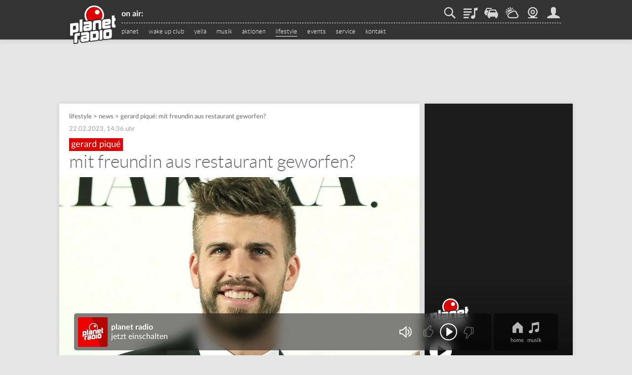

--- FILE ---
content_type: text/css; charset=utf-8
request_url: https://static.planetradio.de/fileadmin/templates/planetradio.de/css/spezialcontent/mostwantedWidget.css?67380
body_size: 579
content:
a.mostwantedLink {
	color: #fff !important;
}
#mostwantedWidget {
	position: relative;
}
#mostwantedScroller #mostwantedLeftScroll,
#mostwantedScroller #mostwantedRightScroll {
	position: absolute;
	height: 100%;
	width: 33%;
}
#mostwantedScroller #mostwantedLeftScroll {
	left: 0;
	top: 0;
}
#mostwantedScroller #mostwantedRightScroll {
	right: 0;
	top: 0;
}
#mostwantedScroller {
	overflow: hidden;
	margin-bottom: 10px;
	flex-wrap: nowrap;
	display: flex;
	-webkit-overflow-scrolling: touch;
}
.mostwantedBackgound {
	height: 100px;
}
.mostwantedContainer {
	position: relative;
	width: 20%;
	min-width: 150px;
	display: inline-block;
	margin: 0 5px;
	background: #666;
	box-shadow: 0 0 10px 0px rgba(0, 0, 0, 0.1);
	background-size: cover;
	background-repeat: no-repeat;
	flex: 0 0 auto;
}
.mostwantedContainer:first-of-type {
	margin: 0 5px 0 0;
}
.mostwantedContainer:last-of-type {
	margin: 0 0 0 5px;
}
.mostwantedContainer::after {
	content: '';
	display: block;
	height: 0;
	width: 100%;
	padding-bottom: 56.22%;
}
.mostwantedContainer.red {
	background-color: #dc0000;
}
.mostwantedContainer span.headline {
	font-size: 26px;
	font-family: var(--font-light);
	display: block;
	position: absolute;
	top: 11%;
	left: 8%;
	width: 100%;
}
.mostwantedMeta {
	position: absolute;
	display: block;
	box-sizing: border-box;
	width: 58%;
	height: 100%;
	bottom: 0;
	left: 0;
}
.mostwantedMeta h4 {
	position: absolute;
	bottom: 11%;
	left: 14%;
	display: block;
	width: 100%;
}
.mostwantedMeta span {
	display: block;
	line-height: 1.2em;
	font-size: 16px;
}
.mostwantedMeta h4 span.artist {
	font-family: var(--font-regular);
	max-height: 2.4em;
	overflow: hidden;
	text-overflow: ellipsis;
	white-space: pre-wrap;
}
.mostwantedMeta h4 span.title {
	font-family: var(--font-light);
	text-overflow: ellipsis;
	overflow: hidden;
	white-space: nowrap;
}

@media screen and (max-width: 1499px) {
	.mostwantedMeta span {
		font-size: 14px;
	}
}

@media screen and (max-width: 1079px) {
	.mostwantedContainer span.headline {
		font-size: 18px;
	}
	#mostwantedScroller {
		overflow-x: scroll;
		-webkit-overflow-scrolling: touch;
	}
	#mostwantedScroller #mostwantedLeftScroll,
	#mostwantedScroller #mostwantedRightScroll {
		display: none;
	}
}


--- FILE ---
content_type: text/css; charset=utf-8
request_url: https://www.planetradio.de/fileadmin/templates/planetradio.de/css/spezialcontent/loginmodal.css?67380
body_size: 1303
content:
/* Login Modal*/
.loginModal .fancybox-inner {
	max-width: 620px;
}
.loginModal .fancybox-close {
	background-image: url('/fileadmin/templates/planetradio.de/images/layout/closeModal.svg');
	top: 15px;
	right: 15px;
	width: 20px;
	height: 20px;
	background-size: inherit;
}
.loginModal .channelHeadline {
	margin: 0 0 10px 0;
	padding-top: 0px;
	min-width: 250px;
}
.loginModal .channelHeadline img {
	display: block;
	float: left;
	width: 20px;
	margin-right: 5px;
}
.loginModal #loginFormQuick {
	position: relative;
}
.loginModal .powermail_form .powermail_progressbar {
	bottom: 0px;
	background-color: #f9f9f9;
	width: 100%;
	background-position: center;
}
.loginModal label {
	display: block;
	color: #666;
	margin-top: 15px;
	margin-bottom: 5px;
	line-height: 20px;
}
.loginModal label.notBold {
	font-family: var(--font-regular);
}
.loginModal input[type=email],
.loginModal input[type=password],
.loginModal input[type=number] {
	width: 100%;
	min-height: 42px;
	padding: 10px 5px;
	box-sizing: border-box;
	border: 1px solid #a0a0a0;
	border-radius: 0;
	-webkit-appearance: none;
}
.loginModal select {
	min-height: 42px;
	width: 100%;
	padding: 10px 5px;
	box-sizing: border-box;
	border: 1px solid #a0a0a0;
	border-radius: 0;
	-webkit-appearance: none;
  background: url('/fileadmin/templates/planetradio.de/images/layout/unten.svg') right 10px center no-repeat;
  background-size: 13px;
}
.loginModal input[type=radio],
.loginModal input[type=checkbox] {
	position: relative;
	vertical-align: middle;
	bottom: 1.5px;
	margin-right: 3.5px;
}
.loginModal .loginQuickPasswordResetLinkContainer {
	text-align: right;
	margin-top: 6px;
	margin-bottom: 5px;
}
.loginModal input[type=submit] {
	display: inline-block;
	height: 42px;
	padding: 3px 15px 0px 15px;
	box-sizing: border-box;
	margin-top: 15px;
	background: #dc0000;
	color: #fff;
	border: none;
	font-family: var(--font-bold);
	font-size: 16px;
	line-height: 26px;
	font-weight: normal;
	cursor: pointer;
	-webkit-appearance: none;
	border-radius: 0;
}
.loginModal #loginFormQuick input[type=submit],
.loginModal #loginQuickPasswordReset input[type=submit] {
	width: 100%;
}
.loginModal a.loginQuickPasswordSignupLink {
	display: inline-block;
	text-align: center;
	height: 42px;
	width: 100%;
	padding: 8px 15px 0px 15px;
	box-sizing: border-box;
	margin-top: 10px;
	background: #ffffff;
	color: #dc0000;
	border: 1px solid #dc0000;
	font-family: var(--font-bold);
	font-size: 16px;
	line-height: 26px;
	font-weight: normal;
	cursor: pointer;
	-webkit-appearance: none;
	border-radius: 0;
}
.loginForm3rdPartySeparator {
	width: 100%;
	text-align: center;
	border-bottom: 1px solid #000;
	line-height: 0.1em;
	margin: 20px 0 20px;
}
.loginForm3rdPartySeparator span {
	background: #f9f9f9;
	padding: 0 10px;
	font-size: 10px;
}
.loginForm3rdPartyContainer {
	text-align: center;
}
.loginForm3rdParty {
	display: inline-block;
	width: 42px;
	height: 42px;
	box-sizing: border-box;
	padding: 0px;
	margin: 0 10px;
	text-indent: -205px;
	overflow: hidden;
}
.loginForm3rdParty.google {
	background: url('/fileadmin/templates/planetradio.de/images/spezialseiten/login/google.svg') no-repeat;
	background-size: 42px;
}
.loginForm3rdParty.apple {
	background: url('/fileadmin/templates/planetradio.de/images/spezialseiten/login/apple.svg') no-repeat;
	background-size: 42px;
}
.loginForm3rdParty.netid {
	background: url('/fileadmin/templates/planetradio.de/images/spezialseiten/login/netID.svg') no-repeat;
	background-size: 42px;
}
.loginModal p,
.loginModal li {
	font-size: 16px;
	line-height: 20px;
	color: #666;
	margin-top: 10px;
	margin-bottom: 13px;
}
.loginModal p:last-child {
	margin-bottom: 0px;
}
.loginModal ul {
	list-style-type: disc;
	margin-left: 20px;
}
.loginModal ol {
	list-style-type: decimal;
	margin-left: 20px;
}
.loginModal p b,
.loginModal li b {
	font-family: var(--font-bold);
	font-weight: normal;
}
.loginModal h3 {
	color: #666666;
	font-family: var(--font-bold);
	font-size: 18px;
	line-height: 21px;
	margin-bottom: 5px;
	margin-top: 20px;
}
.loginModal .loginErrorMessage {
	display: none;
	background: #dc0000;
	padding: 3px 5px 2px 5px;
	color: #fff !important;
	font-family: var(--font-bold);
	margin-top: 13px;
	margin-bottom: 3px !important;
}
.loginModal .loginErrorMessage a {
	color: #fff !important;
	text-decoration: underline;
}
/* Settings */
.loginModal #loginSettingsTrafficStreets {
	line-height: 40px;
}
.loginModal #loginSettingsTrafficStreets a {
	cursor: pointer;
	margin-right: 6px;
}
.loginModal #loginSettingsHoroscope ul {
	margin-left: 0px !important;
}
.loginModal #loginSettingsHoroscope li {
	display: inline-block;
	width: calc(16.66% - 14px);
	text-align: center;
	margin-right: 15px;
	margin-bottom: 8px;
}
.loginModal #loginSettingsHoroscope li:nth-child(6),
.loginModal #loginSettingsHoroscope li:nth-child(12) {
	margin-right: 0px;
}
.loginModal #loginSettingsHoroscope li a {
	cursor: pointer;
	font-size: 11px;
	color: #666 !important;
}
.loginModal #loginSettingsHoroscope li span {
	display: block;
	width: 100%;
	padding-top: 100%;
	border: 1px solid #a0a0a0;
	background-size: contain;
}
.loginModal #loginSettingsHoroscope a.active span {
	background-color: #dc0000;
}
@media screen and (max-width: 560px) {
	.loginModal #loginFormQuickUserLabel,
	.loginModal #loginFormQuickPasswordLabel {
		display: none;
	}
	.loginModal #loginFormQuickPassword {
		margin-top: 13px;
	}
	.loginModal #loginSettingsHoroscope li {
		width: calc(25% - 14px);
	}
	.loginModal #loginSettingsHoroscope li:nth-child(4),
	.loginModal #loginSettingsHoroscope li:nth-child(8) {
		margin-right: 0px;
	}
	.loginModal #loginSettingsHoroscope li:nth-child(6) {
		margin-right: 15px;
	}
}
@media screen and (max-width: 359px) {
	.loginModal #loginSettingsHoroscope li {
		width: calc(33% - 14px);
	}
	.loginModal #loginSettingsHoroscope li:nth-child(3),
	.loginModal #loginSettingsHoroscope li:nth-child(6),
	.loginModal #loginSettingsHoroscope li:nth-child(9) {
		margin-right: 0px;
	}
	.loginModal #loginSettingsHoroscope li:nth-child(4),
	.loginModal #loginSettingsHoroscope li:nth-child(8) {
		margin-right: 15px;
	}
}


--- FILE ---
content_type: application/javascript; charset=utf-8
request_url: https://static.planetradio.de/fileadmin/templates/common/js/modules/ad.js?67380
body_size: 1990
content:
"use strict";import{PageRenderer}from"./pagerenderer.js?67380";export class Ad{static initializeTaboolaAd(){this.taboolaInitialized=false;this.taboolaPageChanged=false;document.addEventListener("TaboolaLoaded",(e=>{if(this.taboolaInitialized)return false;this.taboolaInitialized=true;window._taboola=window._taboola||[];if(this.taboolaPageChanged)_taboola.push({notify:"newPageLoad"});let taboolaUrl=document.querySelector('link[rel="canonical"]')?document.querySelector('link[rel="canonical"]').getAttribute("href"):"";if(PageRenderer.isApp())taboolaUrl=taboolaUrl.replace("https://www.","https://webapps.");if(document.getElementById("pageWrapper").dataset.azone=="homepage"){_taboola.push({homepage:"auto",url:taboolaUrl})}else{_taboola.push({article:"auto",url:taboolaUrl})}let placementString="Below Article Thumbnails";if(document.getElementById("pageWrapper").dataset.azone=="homepage")placementString="Below Homepage Thumbnails";_taboola.push({mode:"thumbnails-a",container:"taboola-below-article-thumbnails",placement:placementString,target_type:"mix"});_taboola.push({flush:true});this.adjustTaboolaHeadingMargin()}).bind(this))}static adjustTaboolaHeadingMargin(){const container=document.getElementById("taboola-below-article-thumbnails");if(!container)return;const heading=container.previousElementSibling;const callback=function(mutationsList,observer){for(const mutation of mutationsList){if(mutation.type==="childList"){const taboolaFeedHeader=container.querySelector(".tbl-feed-header");if(!taboolaFeedHeader)return;const taboolaFeedHeaderHeight=!isNaN(taboolaFeedHeader.offsetHeight)?taboolaFeedHeader.offsetHeight:0;heading.style.marginBottom=10-3-taboolaFeedHeaderHeight+"px";observer.disconnect()}}};const observer=new MutationObserver(callback);observer.observe(container,{childList:true})}static resetTaboolaAd(){this.taboolaInitialized=false;this.taboolaPageChanged=true}static initializeStroeerAd(){if(typeof SDG!=="undefined"&&typeof __tcfapi!=="undefined"){this.adLayerTop=document.getElementById("aLayerTop");__tcfapi("getTCData",2,function(tcData,success){Ad.loadStroeerAd(document.getElementById("pageWrapper").dataset.azone)})}}static loadStroeerAd(adzone,reload){try{if(typeof SDG!="undefined"){if(reload){SDG.Publisher.unregisterAllSlots(true)}if(!adzone){return false}SDG.Publisher.setZone(adzone);if(document.querySelector(".articleBreadrumb")&&document.querySelector(".articleBreadrumb").innerText.indexOf("Israel")!==-1){SDG.Publisher.addKeyword("israelkonflikt")}else{SDG.Publisher.removeKeyword("israelkonflikt")}var oms_screen_width=document.documentElement!="undefined"?document.documentElement.clientWidth:window.innerWidth;if(oms_screen_width>=1500){adlWallPaperTop=oms_sbwp_top=115}if(oms_screen_width<1080){document.body.classList.remove("wallpaperloaded");SDG.Publisher.setZone(adzone);if(document.getElementById("oms_gpt_pos1"))SDG.Publisher.registerSlot("topmobile","oms_gpt_pos1").blockFormats(["halfpagead"]).load();if(document.getElementById("oms_gpt_pos2"))SDG.Publisher.registerSlot("topmobile2","oms_gpt_pos2").load();if(document.getElementById("oms_gpt_pos3"))SDG.Publisher.registerSlot("topmobile3","oms_gpt_pos3").load()}else if(oms_screen_width<1280){document.body.classList.remove("wallpaperloaded");SDG.Publisher.setZone(adzone+"_nowp");SDG.Publisher.registerSlot("banner","oms_gpt_superbanner").load()}else if(oms_screen_width>=1280){document.body.classList.add("wallpaperloaded");SDG.Publisher.setZone(adzone);if(oms_screen_width<1730){SDG.Publisher.registerSlot("banner","oms_gpt_superbanner").blockFormats(["advancedfireplace","fireplace"]).load()}else{SDG.Publisher.registerSlot("banner","oms_gpt_superbanner").load()}if(document.getElementById("headerContainer")){window.sdgStickyNaviElement=document.getElementById("headerContainer")}SDG.Publisher.registerSlot("sky","oms_gpt_skyscraper").load();if(adzone!="homepage"&&!userAgent.match(/iPad/i)&&!userAgent.match(/iPhone/i)&&!userAgent.match(/Android/i)&&document.getElementById("oms_gpt_outofpage")){SDG.Publisher.registerSlot("out-of-page","oms_gpt_outofpage").load()}}let rectangle=document.getElementById("oms_gpt_rectangle");let aside=document.querySelector("aside");if(oms_screen_width>=480&&rectangle&&aside){if(rectangle.dataset.rectangleonly=="1"){SDG.Publisher.registerSlot("rectangle",rectangle).blockFormats(["halfpagead"]).load()}else{SDG.Publisher.registerSlot("rectangle",rectangle).load()}}if(document.querySelector("section.activateInTextAds")&&oms_screen_width<1080){let matchingElements=document.querySelectorAll("section.activateInTextAds .textCObject");let targetElements=[];matchingElements.forEach(textObj=>{let paragraphs=textObj.querySelectorAll("p:not(.legalnote) + p:not(.legalnote), p + h3");paragraphs.forEach(paragraph=>{targetElements.push(paragraph)})});if(targetElements.length>0){let insertPos=targetElements.length>6?3:2;let insertCount=targetElements.length>5?2:1;if(document.querySelector("section.activateInTextAds").dataset.insertcount){insertCount=parseInt(document.querySelector("section.activateInTextAds").dataset.insertcount)}for(let i=1;i<=insertCount;i++){if(insertPos*i){let newParentNode=document.createElement("div");newParentNode.classList.add("mobileAdPos");let newNode=document.createElement("div");newNode.id="oms_gpt_pos"+i;newParentNode.appendChild(newNode);if(typeof targetElements[insertPos*i-1]!=="undefined"){targetElements[insertPos*i-1].before(newParentNode);SDG.Publisher.registerSlot("topmobile"+(i>1?i:""),"oms_gpt_pos"+i).load()}}}}}if(document.querySelector("section.activateInTextAds")&&oms_screen_width>=1080){let matchingElements=document.querySelectorAll("section.activateInTextAds .textCObject");let targetElements=[];matchingElements.forEach(textObj=>{let paragraphs=textObj.querySelectorAll("p:not(.legalnote) + p:not(.legalnote), p + h3");paragraphs.forEach(paragraph=>{targetElements.push(paragraph)})});let insertPos=Math.ceil(targetElements.length/2);if(insertPos){let newNode=document.createElement("div");newNode.id="oms_gpt_posterad";targetElements[insertPos-1].before(newNode);SDG.Publisher.registerSlot("posterad","oms_gpt_posterad").load()}}if(!PageRenderer.isApp()){SDG.Publisher.transitionAdvertisements();let adFreeLinks=document.querySelectorAll('a[href="#"], #webPlayer a, #tabNav a, .hasSub > a, #loginNavigation a, .trackA a, .audioplayer a, .webappsRadioLauncher');adFreeLinks.forEach(link=>{link.setAttribute("data-google-interstitial","false")})}SDG.Publisher.finalizeSlots()}}catch($e){console.log($e)}}static loadRectangle(rectangleElement){SDG.Publisher.unregisterSlot("rectangle2",true);SDG.Publisher.registerSlot("rectangle2",rectangleElement).removeSizes([[300,600],[301,600]]).load();SDG.Publisher.finalizeSlots()}static removeWallpaper(){if(typeof SDG!="undefined"){if(this.adLayerTop)this.adLayerTop.style.setProperty("display","none","important");SDG.Publisher.unregisterSlot("banner",true);SDG.Publisher.unregisterSlot("sky",true);SDG.Publisher.unregisterSlot("out-of-page",true)}}}

--- FILE ---
content_type: image/svg+xml
request_url: https://static.planetradio.de/fileadmin/templates/planetradio.de/images/spezialcontent/mostwanted/8.svg
body_size: 769
content:
<?xml version="1.0" encoding="utf-8"?>
<!-- Generator: Adobe Illustrator 23.0.2, SVG Export Plug-In . SVG Version: 6.00 Build 0)  -->
<svg version="1.1" id="Ebene_1" xmlns="http://www.w3.org/2000/svg" xmlns:xlink="http://www.w3.org/1999/xlink" x="0px" y="0px"
	 width="1920px" height="1080px" viewBox="0 0 1920 1080" style="enable-background:new 0 0 1920 1080;" xml:space="preserve">
<style type="text/css">
	.st1{fill:#FFFFFF;}
</style>
<path class="st1" d="M1796.7,284.7c-10.4-27-24.9-50.1-43.4-69.3s-40.3-34-65.4-44.4c-25.2-10.4-52.4-15.7-81.9-15.7
	c-31.5,0-60.7,5.1-87.5,15.4c-26.9,10.3-50.1,24.7-69.8,43.1c-19.7,18.5-35.2,40.4-46.4,65.7c-11.3,25.3-16.9,53-16.9,83.2
	c0,29.4,4.8,56.7,14.4,81.6s23.3,46.5,41.3,64.7s39.7,32.3,65.2,42.6c25.5,10.3,54,15.4,85.5,15.4c20.9,0,41.2-2.7,61.1-8.2
	c19.8-5.5,38.3-13.3,55.4-23.6c17.1-10.3,32.6-22.7,46.4-37.2s25.1-30.9,33.6-49c-7.9,20.2-18.3,40.1-31.3,59.8
	s-28.1,42.2-45.2,67.5l-207.3,306h10.3c1,0,2-0.1,3.1-0.2s2-1.1,3.1-2.8L1721,581.5c14.7-21.6,27.7-41.3,39-59.3
	c11.3-18,20.8-35.1,28.5-51.3c7.7-16.2,13.6-32.1,17.7-47.5c4.1-15.4,6.2-31.5,6.2-48.3C1812.3,341.9,1807.1,311.7,1796.7,284.7z
	 M1786,433.8c-9.2,22.4-22.8,42.7-40.8,60.8s-40,33-66,44.7c-26,11.6-55.6,17.5-88.8,17.5c-28.4,0-54.5-4.5-78.3-13.6
	c-23.8-9.1-44.2-22-61.1-38.8c-17-16.8-30.1-37.1-39.5-61.1s-14.1-50.8-14.1-80.6c0-29.1,5.1-55.8,15.4-80.1
	c10.3-24.3,24.6-45.1,43.1-62.4c18.5-17.3,40.5-30.7,66-40.3c25.5-9.6,53.5-14.4,84-14.4c28.1,0,53.9,5.1,77.5,15.2
	s44.1,24.1,61.4,42.1c17.3,18,30.8,39.4,40.6,64.2s14.6,51.8,14.6,80.9C1799.8,389.4,1795.2,411.4,1786,433.8z"/>
</svg>


--- FILE ---
content_type: image/svg+xml
request_url: https://static.planetradio.de/fileadmin/templates/planetradio.de/images/layout/oben.svg
body_size: 213
content:
<?xml version="1.0" encoding="utf-8"?>
<!-- Generator: Adobe Illustrator 21.1.0, SVG Export Plug-In . SVG Version: 6.00 Build 0)  -->
<svg version="1.1" id="Ebene_1" xmlns="http://www.w3.org/2000/svg" xmlns:xlink="http://www.w3.org/1999/xlink" x="0px" y="0px"
	 width="28px" height="17px" viewBox="0 0 28 17" style="enable-background:new 0 0 28 17;" xml:space="preserve">
<style type="text/css">
	.st0{fill:#a0a0a0;}
</style>
<path id="Pfad_85" class="st0" d="M2.9,17L14,5.7L25.1,17L28,14L14,0l-14,14L2.9,17z"/>
</svg>


--- FILE ---
content_type: image/svg+xml
request_url: https://static.planetradio.de/fileadmin/templates/planetradio.de/images/spezialcontent/mostwanted/0.svg
body_size: 289
content:
<?xml version="1.0" encoding="utf-8"?>
<!-- Generator: Adobe Illustrator 23.0.2, SVG Export Plug-In . SVG Version: 6.00 Build 0)  -->
<svg version="1.1" id="Ebene_1" xmlns="http://www.w3.org/2000/svg" xmlns:xlink="http://www.w3.org/1999/xlink" x="0px" y="0px"
	 width="1920px" height="1080px" viewBox="0 0 1920 1080" style="enable-background:new 0 0 1920 1080;" xml:space="preserve">
<style type="text/css">
	.st1{fill:#FFFFFF;}
</style>
<path class="st1" d="M1641.3,872.3v-713h-7l-202.2,182l3.1,4c1.4,1.7,3.1,2.6,5.1,2.6c1.7,0,3.4-0.8,5.1-2.6l185.9-167.9
	c-0.7,4.8-1.2,9.7-1.5,14.6c-0.3,5-0.5,9.8-0.5,14.6v665.6h-174.6v10h357.1v-10H1641.3z"/>
</svg>


--- FILE ---
content_type: image/svg+xml
request_url: https://static.planetradio.de/fileadmin/templates/planetradio.de/images/spezialcontent/mostwanted/6.svg
body_size: 274
content:
<?xml version="1.0" encoding="utf-8"?>
<!-- Generator: Adobe Illustrator 23.0.2, SVG Export Plug-In . SVG Version: 6.00 Build 0)  -->
<svg version="1.1" id="Ebene_1" xmlns="http://www.w3.org/2000/svg" xmlns:xlink="http://www.w3.org/1999/xlink" x="0px" y="0px"
	 width="1920px" height="1080px" viewBox="0 0 1920 1080" style="enable-background:new 0 0 1920 1080;" xml:space="preserve">
<style type="text/css">
	.st1{fill:#FFFFFF;}
</style>
<path class="st1" d="M1361.3,163.3v5.1c0,4.1,2,6.2,6.2,6.2H1816c-1.7,2.4-3.1,4.8-4.1,7.2l-358.2,700.5h6.2c5.5,0,9.2-2,11.3-6.2
	l357.1-699.5c1.4-2.7,2-5.1,2-7.2v-6.2H1361.3z"/>
</svg>


--- FILE ---
content_type: image/svg+xml
request_url: https://static.planetradio.de/fileadmin/templates/planetradio.de/images/spezialcontent/mostwanted/2.svg
body_size: 941
content:
<?xml version="1.0" encoding="utf-8"?>
<!-- Generator: Adobe Illustrator 23.0.2, SVG Export Plug-In . SVG Version: 6.00 Build 0)  -->
<svg version="1.1" id="Ebene_1" xmlns="http://www.w3.org/2000/svg" xmlns:xlink="http://www.w3.org/1999/xlink" x="0px" y="0px"
	 width="1920px" height="1080px" viewBox="0 0 1920 1080" style="enable-background:new 0 0 1920 1080;" xml:space="preserve">
<style type="text/css">
	.st1{fill:#FFFFFF;}
</style>
<path class="st1" d="M1801,623.7c-8.2-21-20.1-39.4-35.7-55.2c-15.6-15.7-34.9-28.6-58-38.5c-23.1-9.9-49.6-16.1-79.3-18.5
	c20.9-3.1,41.2-9.5,61.1-19.2c19.8-9.8,37.4-22.2,52.6-37.2c15.2-15,27.5-32.8,36.7-53.1c9.2-20.4,13.9-42.7,13.9-67
	c0-31.8-5.4-59.1-16.3-81.9s-25.3-41.3-43.5-55.7c-18.2-14.4-38.9-25-62.1-31.8s-47.2-10.3-71.9-10.3c-28.4,0-54.7,4.3-78.8,13
	c-24.1,8.6-45.5,21-63.9,37.1c-18.5,16.1-33.6,35.7-45.5,58.8c-11.8,23.1-19.6,49-23.4,77.8h5.1c3.8,0,6.2-2.7,7.2-8.2
	c4.1-25,11.8-47.8,23.1-68.3c11.3-20.5,25.5-38.2,42.6-53.1s37-26.4,59.6-34.7s47.2-12.3,73.9-12.3c23.3,0,45.9,3.3,67.8,9.8
	s41.3,16.6,58.3,30.3s30.5,31.2,40.6,52.6c10.1,21.4,15.2,47,15.2,76.8c0,25.3-4.9,48.3-14.6,69.1s-23.6,38.7-41.6,53.9
	c-18,15.2-39.8,27.2-65.5,35.9c-25.7,8.7-54.2,13.6-85.8,14.6v8c40.4,0.3,75,5.1,103.7,14.1c28.8,9.1,52.4,21.5,70.9,37.3
	c18.5,15.8,32.1,34.3,40.8,55.5c8.7,21.2,13.1,44.2,13.1,68.9c0,20.9-4.5,42.4-13.4,64.5s-22.2,42.3-39.8,60.7s-39.6,33.4-66,45.2
	c-26.4,11.8-57.2,17.7-92.4,17.7c-29.1,0-54.3-3.2-75.5-9.8s-39.5-14.9-54.9-25.2c-15.4-10.3-28-21.6-37.8-34.1
	s-17.7-24.7-23.9-36.5s-10.7-22.6-13.6-32.3s-4.9-17-5.9-21.8c-1-4.1-2.2-7.3-3.3-9.5c-1.2-2.2-3.2-3.3-5.9-3.3
	c-1.4,0-2.7,0.3-4.1,1l-2,1c2.7,11.6,6.2,24.1,10.5,37.5s10,26.7,17.2,40c7.2,13.4,16.2,26.3,27,38.8s24.1,23.5,40,32.9
	c15.9,9.4,34.7,17,56.5,22.7c21.7,5.7,47,8.6,75.8,8.6c32.5,0,62.5-5.4,89.9-16.2c27.4-10.8,51-25.2,70.9-43.4
	c19.8-18.1,35.3-39.2,46.3-63.1c11-23.9,16.5-49.1,16.5-75.5C1813.3,667.6,1809.2,644.7,1801,623.7z"/>
</svg>


--- FILE ---
content_type: image/svg+xml
request_url: https://static.planetradio.de/fileadmin/templates/planetradio.de/images/spezialcontent/mostwanted/4.svg
body_size: 656
content:
<?xml version="1.0" encoding="utf-8"?>
<!-- Generator: Adobe Illustrator 23.0.2, SVG Export Plug-In . SVG Version: 6.00 Build 0)  -->
<svg version="1.1" id="Ebene_1" xmlns="http://www.w3.org/2000/svg" xmlns:xlink="http://www.w3.org/1999/xlink" x="0px" y="0px"
	 width="1920px" height="1080px" viewBox="0 0 1920 1080" style="enable-background:new 0 0 1920 1080;" xml:space="preserve">
<style type="text/css">
	.st1{fill:#FFFFFF;}
</style>
<path class="st1" d="M1779.2,566.8c-9.4-26.2-23.7-48.6-42.7-67.2c-19-18.6-42.6-33.2-70.9-43.6c-28.2-10.4-61-15.7-98.3-15.7
	c-20.5,0-42.5,1.5-65.7,4.6c-23.3,3.1-47.9,8-73.9,14.9l51.9-285.5h290.6c2,0,3.8-0.6,5.1-1.8c1.4-1.2,2.1-2.6,2.1-4.2v-5h-308.1
	l-54.4,302.9l9.2,4.1c27.4-6.8,53-11.9,76.8-15.1c23.8-3.2,46-4.9,66.5-4.9c36.6,0,68.4,5.1,95.2,15.2c26.9,10.1,49,24.2,66.5,42.1
	c17.5,18,30.4,39.3,38.7,64s12.5,51.5,12.5,80.7c0,36.7-6.1,69.1-18.2,97.4c-12.2,28.3-28.5,51.9-49,70.9
	c-20.5,19-44.5,33.4-71.9,43.2c-27.4,9.8-56.3,14.6-86.8,14.6c-25,0-47.2-2.5-66.5-7.4s-36-10.5-49.8-16.6
	c-13.9-6.1-24.9-11.7-33.1-16.6s-13.5-7.4-15.9-7.4c-2.8,0-4.8,1-6.2,3l-3.1,4c9.2,6.8,20,13.3,32.4,19.6
	c12.3,6.3,25.9,11.9,40.8,16.8c14.9,4.9,30.9,8.9,48,12c17.1,3,34.9,4.6,53.4,4.6c31.8,0,62.2-5.3,91.1-15.9
	c28.9-10.6,54.3-26,76.2-46.2s39.3-45,52.2-74.4c12.9-29.4,19.3-62.9,19.3-100.6C1793.3,621.8,1788.6,593,1779.2,566.8z"/>
</svg>


--- FILE ---
content_type: image/svg+xml
request_url: https://static.planetradio.de/fileadmin/templates/planetradio.de/images/logo.svg
body_size: 2864
content:
<?xml version="1.0" encoding="utf-8"?>
<!-- Generator: Adobe Illustrator 25.2.0, SVG Export Plug-In . SVG Version: 6.00 Build 0)  -->
<svg version="1.1" id="Ebene_1" xmlns="http://www.w3.org/2000/svg" xmlns:xlink="http://www.w3.org/1999/xlink" x="0px" y="0px"
	 viewBox="0 0 118 97.2" style="enable-background:new 0 0 118 97.2;" xml:space="preserve">
<style type="text/css">
	.st0{fill:#333333;}
	.st1{fill:#DC0000;}
	.st2{fill:#FFFFFF;}
</style>
<g id="planet_logo_RGB_grau" transform="translate(0 -0.6)">
	<path id="_x33_33333" class="st0" d="M15.1,52.5l-5.7,0.7v9.5l5.6-0.7c1,0,1.8-0.8,1.8-1.8c0,0,0-0.1,0-0.1v-6.1
		C16.9,52.9,16.4,52.4,15.1,52.5z M118,39.9V33c0-1.2-0.9-2.2-2.2-2.3c-0.1,0-0.2,0-0.2,0v-4.3c0-1.2-0.9-2.3-2.2-2.3
		c-0.1,0-0.3,0-0.4,0l-6.9,0.8c-1.5,0.2-2.6,1.4-2.6,2.9v5.8c-1.5-0.9-3.4-1.2-5.1-0.9l-10.2,1.3l-1.4,0.2c0.9-2.6,1.3-5.4,1.4-8.2
		C88.1,12,76.6,0.6,62.4,0.7C48.4,0.8,37.1,12.2,37,26.2c0,4.9,1.4,9.6,4,13.7l-4.7,0.5c-0.3,0-0.5,0.1-0.8,0.2v-4.4
		c0-1.2-0.9-2.3-2.2-2.3c-0.1,0-0.3,0-0.4,0l-6.9,0.8c-1.5,0.2-2.6,1.4-2.6,2.9v5.9c-1.6-0.9-3.5-1.2-5.3-0.9L2.6,44.6
		c-1.5,0.2-2.5,1.5-2.6,3v30.4c0,1.2,0.9,2.3,2.2,2.3c0.1,0,0.3,0,0.4,0l6.9-0.8c0.4-0.1,0.8-0.2,1.2-0.5v16.7
		c0,1.2,0.9,2.3,2.2,2.3c0.1,0,0.3,0,0.4,0l7-0.8c1.5-0.2,2.6-1.4,2.6-2.9V80.2l3.7-0.5c0.5-0.1,1-0.3,1.4-0.6
		c-1.1,1.8-1.7,4-1.6,6.1v2.8c0,5.1,3,7.7,7.9,7.1l10.2-1.3c2.1-0.2,4-1.1,5.5-2.4c0.4,1,1.4,1.6,2.4,1.4l15.7-1.9
		c2-0.2,3.9-1,5.5-2.3c0.4,1,1.4,1.6,2.4,1.4l6.9-0.8c1.1-0.2,2-0.9,2.4-2c1.7,1,3.6,1.3,5.5,1l10.2-1.3c5-0.6,7.9-3.9,7.9-9V65.6
		c0-3.4-1.4-5.8-3.8-6.7c0.1-0.2,0.1-0.5,0.2-0.8c1.4,1.4,3.6,2,6.4,1.6l3.6-0.5c1.5-0.2,2.6-1.4,2.6-2.9v-6.9
		c0-1.2-0.9-2.2-2.2-2.3c-0.1,0-0.2,0-0.2,0v-4.4C116.9,42.6,118,41.4,118,39.9z M38.3,26.2C38.2,12.8,49,1.9,62.4,1.8
		c13.4-0.1,24.3,10.7,24.4,24.1c0,0.1,0,0.2,0,0.3c0,3-0.6,5.9-1.6,8.7c-1.7,0.6-3,1.8-3.9,3.3c-0.2-0.2-0.4-0.5-0.7-0.7
		c-0.2-0.2-0.5-0.4-0.8-0.6l0,0c-0.6-0.4-1.2-0.7-1.9-0.9c-1.1-0.3-2.2-0.4-3.3-0.2l-10.2,1.3c-1.1,0.1-2.2,0.5-3.2,1.1
		c-1,0.5-1.8,1.2-2.6,2c-0.3,0.3-0.5,0.6-0.8,1c-1.4-2-3.7-2.8-6.9-2.4l-4.2,0.5l-4.4,0.4C39.7,35.7,38.3,31,38.3,26.2L38.3,26.2z
		 M9.5,69.7v7l-6.9,0.8V47.2l15.7-1.9c3.6-0.5,5.5,1.1,5.5,4.8v12.3c0,3.7-1.9,5.8-5.5,6.3L9.5,69.7z M26.4,77.1l-4.8,0.6
		c-0.9,0-1.6,0.8-1.6,1.8c0,0,0,0.1,0,0.1v14.8l-7,0.8V77.4c0-0.8,0.1-1.5,0.4-2.3c0.3-0.7,0.6-1.3,1.1-1.8c0.5-0.6,1.1-1,1.7-1.4
		c0.7-0.4,1.4-0.6,2.2-0.7l7.7-1v6.9H26.4z M26.2,67.7V37.4l6.9-0.8v30.3L26.2,67.7z M50,85.2c0,3.6-1.9,5.8-5.6,6.2l-10.2,1.3
		c-3.6,0.5-5.4-1.2-5.4-4.8v-2.9c0-4.2,1.7-6.5,5.2-7l9.1-1.1v-0.6c0-0.8-0.5-1.2-1.3-1.1l-12.1,1.5v-6.8L44.4,68
		c3.7-0.5,5.6,1.1,5.6,4.8L50,85.2z M51,64.6l-10.2,1.3c-3.6,0.5-5.4-1.2-5.4-4.8v-2.8c0-4.2,1.7-6.5,5.2-7l9.1-1.1v-0.6
		c0-0.8-0.5-1.2-1.3-1.1l-12.1,1.5V43L51,41.2c3.7-0.5,5.6,1.1,5.6,4.8v12.4C56.6,62.1,54.7,64.1,51,64.6L51,64.6z M73.6,82.4
		c0,3.6-1.9,5.7-5.5,6.1l-15.7,1.9V67.1l15.7-1.9c3.6-0.5,5.5,1.2,5.5,4.9V82.4z M73.3,61.8V47.2c0-1.1-0.6-1.7-1.8-1.5l-4,0.5
		c-0.9,0-1.6,0.8-1.6,1.8c0,0,0,0.1,0,0.1v14.8l-7,0.8V45.8c0-0.8,0.1-1.5,0.4-2.3c0.3-0.7,0.6-1.3,1.1-1.8c0.5-0.6,1.1-1,1.7-1.4
		c0.7-0.4,1.4-0.6,2.2-0.7l10.2-1.3c0.8-0.1,1.5,0,2.3,0.2c0.6,0.2,1.2,0.5,1.7,0.9c0.5,0.4,0.8,1,1.1,1.6c0.3,0.7,0.4,1.4,0.4,2.1
		V61L73.3,61.8z M82.9,86.7L76,87.5V64.1l6.9-0.8V86.7z M82.6,55.3V42.8c0-3.6,1.9-5.8,5.6-6.2l10.2-1.3c3.5-0.4,5.4,1.2,5.4,4.9V43
		c0,4.2-1.7,6.5-5.2,7l-9,1.1v0.6c0,0.8,0.5,1.2,1.3,1.1l12.1-1.5v6.9L88.3,60C84.4,60.5,82.6,58.9,82.6,55.3L82.6,55.3z
		 M106.4,65.9v12.4c0,3.7-1.8,5.7-5.4,6.1l-10.2,1.2c-3.7,0.5-5.6-1.1-5.6-4.6V68.4c0-3.6,1.8-5.8,5.5-6.2l10.3-1.3
		C104.6,60.6,106.4,62.2,106.4,65.9L106.4,65.9z M115.5,40.2l-2.4,0.3v8.2c0,0.9,0.4,1.3,1.1,1.2l1.4-0.2v6.9l-3.6,0.5
		c-3.8,0.5-5.7-1-5.7-4.5V27.6l6.9-0.8v6.9l2.4-0.3L115.5,40.2L115.5,40.2z M90.5,45.2l5.4-0.7c0.7-0.1,1.1-0.4,1.1-1v-0.2
		c0-0.6-0.4-0.8-1.1-0.8l-5.4,0.7c-0.7,0.1-1,0.4-1,1v0.2C89.5,45,89.8,45.3,90.5,45.2L90.5,45.2z M42.1,82.8l-5.4,0.7
		c-0.7,0.1-1.1,0.4-1.1,1v0.2c0,0.6,0.4,0.8,1.1,0.8l5.4-0.7c0.7-0.1,1-0.4,1-1v-0.2C43.1,83,42.8,82.7,42.1,82.8z M97.7,68.4
		l-3.9,0.5c-0.9,0.1-1.7,0.9-1.6,1.8c0,0.1,0,0.1,0,0.2v5.8c0,1.3,0.5,1.9,1.6,1.7l4-0.5c1,0,1.9-0.9,1.8-1.9c0-0.1,0-0.1,0-0.2v-6
		C99.6,68.7,99,68.2,97.7,68.4z M48.8,56l-5.4,0.7c-0.7,0.1-1.1,0.4-1.1,1v0.2c0,0.6,0.4,0.8,1.1,0.8l5.4-0.7c0.7-0.1,1-0.4,1-1
		v-0.2C49.7,56.2,49.4,55.9,48.8,56z M64.9,72.4l-5.6,0.7v9.6L65,82c1,0,1.8-0.9,1.7-1.9c0,0,0-0.1,0-0.1V74
		C66.7,72.8,66.1,72.3,64.9,72.4z"/>
	<path id="DC0000" class="st1" d="M46.8,39.1l4.2-0.5c3.2-0.4,5.5,0.5,6.9,2.4c0.2-0.4,0.5-0.7,0.8-1c0.7-0.8,1.6-1.5,2.6-2
		c1-0.5,2.1-0.9,3.2-1.1l10.3-1.2c1.1-0.2,2.2-0.1,3.3,0.2c0.7,0.2,1.3,0.5,1.9,0.9c2-3.2,3-7,3-10.8C82.8,14.9,73.7,5.8,62.4,5.9
		s-20.3,9.2-20.3,20.5C42.2,31,43.8,35.5,46.8,39.1z M70,12.9c3.2,0,5.8,2.6,5.8,5.8c0,3.2-2.6,5.8-5.8,5.8c-3.2,0-5.8-2.6-5.8-5.8
		C64.2,15.5,66.8,12.9,70,12.9z"/>
	<path id="FFFFFF" class="st2" d="M23.8,62.4V50c0-3.6-1.9-5.2-5.5-4.8L2.6,47.2v30.4l6.9-0.8v-7l8.9-1.1
		C21.9,68.2,23.8,66.1,23.8,62.4z M16.9,60.1c0.1,1-0.7,1.9-1.7,2c0,0-0.1,0-0.1,0l-5.6,0.7v-9.5l5.7-0.7c0.7-0.2,1.5,0.2,1.7,0.9
		c0.1,0.2,0.1,0.4,0,0.6L16.9,60.1z M80.2,61V43.1c0-0.7-0.1-1.4-0.4-2.1c-0.2-0.6-0.6-1.2-1.1-1.6c-0.5-0.5-1.1-0.8-1.7-0.9
		c-0.7-0.2-1.5-0.3-2.3-0.2l-10.2,1.3c-0.8,0.1-1.5,0.3-2.2,0.7c-0.7,0.3-1.2,0.8-1.7,1.4c-0.5,0.5-0.8,1.2-1.1,1.8
		C59.1,44.2,59,45,59,45.8v17.9l7-0.8V48c-0.1-0.9,0.5-1.7,1.4-1.9c0.1,0,0.2,0,0.2,0l4-0.5c1.1-0.2,1.8,0.4,1.8,1.5v14.7L80.2,61z
		 M46.8,39.1c-7.2-8.7-5.9-21.5,2.7-28.7S71,4.5,78.2,13.2c3,3.7,4.7,8.2,4.7,13c0,3.8-1.1,7.5-3,10.8l0,0c0.3,0.2,0.5,0.4,0.8,0.6
		l0.7,0.7c0.9-1.5,2.3-2.7,3.9-3.3c1.1-2.8,1.6-5.7,1.6-8.7C86.7,12.8,75.8,2,62.5,2S38.3,13,38.3,26.4c0,4.8,1.4,9.4,4.1,13.4
		L46.8,39.1z M16.4,71.9c-0.7,0.3-1.2,0.8-1.7,1.4c-0.5,0.5-0.8,1.2-1.1,1.8c-0.3,0.7-0.4,1.5-0.4,2.3v17.9l7-0.8V79.6
		c-0.1-0.9,0.5-1.7,1.4-1.9c0.1,0,0.2,0,0.2,0l4.8-0.6v-6.9l-7.7,1C18,71.3,17.2,71.5,16.4,71.9z M70,24.4c3.2,0,5.8-2.6,5.8-5.8
		c0-3.2-2.6-5.8-5.8-5.8c-3.2,0-5.8,2.6-5.8,5.8C64.2,21.8,66.8,24.4,70,24.4L70,24.4z M33.1,36.6l-6.9,0.8v30.3l6.9-0.8V36.6z
		 M88.1,60l14.7-1.8v-6.9l-12.1,1.5c-0.8,0.1-1.3-0.3-1.3-1.1v-0.6l9-1.1c3.5-0.5,5.2-2.7,5.2-7v-2.7c0-3.6-1.8-5.3-5.4-4.8L88,36.7
		c-3.7,0.5-5.6,2.5-5.6,6.2v12.4C82.6,58.9,84.4,60.5,88.1,60L88.1,60z M89.5,44.3c0-0.6,0.3-0.9,1-1l5.4-0.7
		c0.7-0.1,1.1,0.2,1.1,0.8v0.2c0,0.6-0.4,0.9-1.1,1l-5.4,0.7c-0.7,0.1-1-0.2-1-0.8L89.5,44.3z M75.9,87.5l6.9-0.8V63.3l-6.9,0.8
		V87.5z M101,61l-10.3,1.3c-3.6,0.5-5.5,2.5-5.5,6.2v12.6c0,3.6,1.9,5.1,5.6,4.6l10.2-1.3c3.6-0.5,5.4-2.4,5.4-6.1V65.9
		C106.4,62.2,104.6,60.6,101,61L101,61z M99.6,75.9c0.1,1.1-0.6,2-1.7,2.1c0,0-0.1,0-0.1,0l-4,0.5c-1.1,0.2-1.6-0.5-1.6-1.7v-5.8
		c0-1.2,0.5-1.9,1.6-2l3.9-0.5c1.3-0.2,1.9,0.3,1.9,1.5L99.6,75.9z M44.4,68l-14.7,1.8v6.9l12.1-1.5c0.8-0.1,1.3,0.3,1.3,1.1v0.6
		l-9.1,1.1c-3.5,0.5-5.2,2.7-5.2,7v2.8c0,3.6,1.8,5.3,5.4,4.8l10.2-1.3c3.7-0.5,5.6-2.5,5.6-6.2V72.8C50,69.1,48.1,67.5,44.4,68z
		 M43.1,83.7c0,0.6-0.3,0.9-1,1l-5.4,0.7c-0.7,0.1-1.1-0.2-1.1-0.8v-0.2c0-0.6,0.4-0.9,1.1-1l5.4-0.7c0.7-0.1,1,0.2,1,0.8V83.7z
		 M115.5,40.2v-6.9l-2.4,0.3v-6.9l-6.9,0.8v25.1c0,3.4,1.9,4.9,5.7,4.5l3.6-0.5v-6.9L114,50c-0.7,0.1-1.1-0.3-1.1-1.2v-8.3
		L115.5,40.2z M68.1,65.1L52.4,67v23.3l15.7-1.9c3.6-0.5,5.5-2.5,5.5-6.1V70C73.6,66.3,71.7,64.7,68.1,65.1z M66.7,80
		c0.1,1-0.6,1.8-1.6,2c-0.1,0-0.1,0-0.2,0l-5.7,0.7v-9.5l5.6-0.7c1.2-0.2,1.8,0.4,1.8,1.5L66.7,80z M56.6,58.4V46
		c0-3.6-1.9-5.3-5.6-4.8L36.3,43v6.9l12.1-1.5c0.8-0.1,1.3,0.3,1.3,1.1v0.6l-9.1,1.1c-3.5,0.5-5.2,2.7-5.2,7V61
		c0,3.6,1.8,5.3,5.4,4.8L51,64.6C54.7,64.1,56.6,62.1,56.6,58.4z M49.7,56.9c0,0.6-0.3,0.9-1,1l-5.4,0.7c-0.7,0.1-1.1-0.2-1.1-0.8
		v-0.2c0-0.6,0.4-0.9,1.1-1l5.4-0.7c0.7-0.1,1,0.2,1,0.8V56.9z"/>
</g>
</svg>


--- FILE ---
content_type: image/svg+xml
request_url: https://static.planetradio.de/fileadmin/templates/planetradio.de/images/spezialcontent/mostwanted/3.svg
body_size: 311
content:
<?xml version="1.0" encoding="utf-8"?>
<!-- Generator: Adobe Illustrator 23.0.2, SVG Export Plug-In . SVG Version: 6.00 Build 0)  -->
<svg version="1.1" id="Ebene_1" xmlns="http://www.w3.org/2000/svg" xmlns:xlink="http://www.w3.org/1999/xlink" x="0px" y="0px"
	 width="1920px" height="1080px" viewBox="0 0 1920 1080" style="enable-background:new 0 0 1920 1080;" xml:space="preserve">
<style type="text/css">
	.st1{fill:#FFFFFF;}
</style>
<path class="st1" d="M1707.3,650.3v-488h-7l-371.6,488.8l1,4.1c0.7,1.7,1.4,3,2.3,3.9c0.9,0.9,3.2,1.3,6.9,1.3h356.4v222h12v-222
	h143.8c5.5,0,8.2-2,8.2-6v-4H1707.3z M1695.3,194.9v455.5h-352.3l353.3-464.7C1695.7,188.7,1695.3,191.8,1695.3,194.9z"/>
</svg>


--- FILE ---
content_type: application/javascript; charset=utf-8
request_url: https://static.planetradio.de/fileadmin/templates/common/js/modules/formhelper.js?67380
body_size: 930
content:
"use strict";export class FormHelper{static addPowermailValidators(){if(typeof window.ParsleyValidator!=="undefined"){window.ParsleyValidator.addValidator("custom100",function(value,requirement){var regex=/^(31|30|0[1-9]|[12][0-9]|[1-9])\.(0[1-9]|1[012]|[1-9])\.((18|19|20)\d{2}|\d{2})$/;if(regex.test(value.trim())){return true}return false},32)}}static initFormSecurityCheck(){this.securityTests={};this.securitySeconds=0;this.securityTests["displayWidth"]=screen.width;this.securityTests["displayHeight"]=screen.height;this.securityTests["webdriver"]=navigator.webdriver?1:0;document.addEventListener("scroll",(event=>{this.securityTests["scroll"]=this.securityTests["scroll"]!==undefined?this.securityTests["scroll"]+1:1}).bind(this));document.addEventListener("mousemove",(event=>{this.securityTests["mousemove"]=this.securityTests["mousemove"]!==undefined?this.securityTests["mousemove"]+1:1}).bind(this));document.addEventListener("click",(event=>{this.securityTests["mouseClickX"]=event.screenX;this.securityTests["mouseClickY"]=event.screenY}).bind(this));document.addEventListener("keypress",(event=>{if(event.key==="@")this.securityTests["pressedAT"]=1;if(event.key===" ")this.securityTests["pressedWhiteSpace"]=1;this.securityTests["keypress"]=this.securityTests["keypress"]!==undefined?this.securityTests["keypress"]+1:1}).bind(this));this.securitySecondsIntervall=window.setInterval((()=>{this.securitySeconds++;this.securityTests["seconds"]=this.securitySeconds;if(this.securitySeconds>=90){window.clearInterval(this.securitySecondsIntervall)}}).bind(this),1e3);this.securityFieldList=Array.from(document.querySelectorAll("form input.security-check-input"));this.securityFormIntval=window.setInterval((()=>{let securityTests=this.securityTests;this.securityFieldList.forEach(function(securityField,index,arr){let form=securityField.closest("form");securityTests["formRenderedHeight"]=form.offsetHeight;securityTests["formRenderedWidth"]=form.offsetWidth;securityField.value=JSON.stringify(securityTests)})}).bind(this),5e3)}static refreshFormSecurityCheck(){this.securityFieldList=Array.from(document.querySelectorAll("form input.security-check-input"))}static checkBirthdate(dateString){return dateString.match(/^(31|30|0[1-9]|[12][0-9]|[1-9])\.(0[1-9]|1[012]|[1-9])\.(18|19|20)\d{2}$/)}static checkTime(timeString){return timeString.match(/^([01]\d|2[0-3]):([0-5]\d)$/)}static checkMail(mailString){if(/^(([^<>()\[\]\\.,;:\s@"]+(\.[^<>()\[\]\\.,;:\s@"]+)*)|(".+"))@((\[[0-9]{1,3}\.[0-9]{1,3}\.[0-9]{1,3}\.[0-9]{1,3}])|(([a-zA-Z\-0-9]+\.)+[a-zA-Z]{2,}))$/.test(mailString)){return true}else{return false}}static checkPostcode(postcodeString){return postcodeString.match(/^[0-9]{5}$/)}static calculateAge(birthdateString){const parts=birthdateString.split(".");const birthdate=new Date(parseInt(parts[2],10),parseInt(parts[1],10)-1,parseInt(parts[0],10));const ageDifMs=Date.now()-birthdate.getTime();const ageDate=new Date(ageDifMs);const ageDiffYears=ageDate.getUTCFullYear()-1970;if(ageDiffYears>0){return ageDiffYears}else{return 0}}}

--- FILE ---
content_type: application/javascript; charset=utf-8
request_url: https://static.planetradio.de/fileadmin/templates/common/js/modules/tracking.js?67380
body_size: 3237
content:
"use strict";import{PageRenderer}from"./pagerenderer.js?67380";import{Utility}from"./utility.js?67380";export class Tracking{static isBot(){return/bot|googlebot|crawler|spider|robot|crawling|facebook|linkedin|embedly|quora|outbrain|pinterest/i.test(navigator.userAgent)}static trackPage(initial,url,title){if(typeof impTrack!=="undefined"){try{impTrack.track()}catch(e){}}if(initial){try{_paq.push(["setCustomUrl",url?url:document.location.pathname+document.location.search]);_paq.push(["setDocumentTitle",title?title:document.title]);_paq.push(["trackPageView"])}catch(e){}}}static trackEvent(category,action,label,value){if(category=="audio"&&document.location.pathname.indexOf("/index.html")===0){category="audio-home"}if(typeof label&&String(label).indexOf("|",String(label).length-1)!==-1){label=String(label).replace("|","")}try{_paq.push(["trackEvent",category,action,label,value])}catch(e){}}static trackRmsEva(taxString){try{window.evaTax=JSON.parse(taxString.replaceAll("'",'"'));if(typeof window.eva!=="undefined"&&window.evaTax){window.evaTax["event"]="componentChange";window.eva.push(window.evaTax)}}catch(e){}}static trackSiteSearch(category,keyword,resultCount){try{_paq.push(["trackSiteSearch",keyword,category,resultCount])}catch(e){}}static trackTopicImpression(pixel){if(!this.isBot()&&pixel&&pixel.dataset.trackingurl){fetch(pixel.dataset.trackingurl,{method:"POST"})}}static updateLivestatsTracker(pageIdentifier,pageTitle,section){if(typeof impTrack!=="undefined"){if(pageIdentifier)impTrack.setPageIdentifier(pageIdentifier);if(pageTitle)impTrack.setPageTitle(pageTitle);if(section)impTrack.setSection(section)}}static initAdTracking(){this.ads=document.querySelectorAll(".trackA");this.checkDisplayAd();window.addEventListener("scroll",()=>this.checkDisplayAd())}static reinitAdTracking(){this.ads=document.querySelectorAll(".trackA");this.ads.forEach(ad=>{ad.addEventListener("click",()=>this.trackEvent(ad.dataset.type,"clicked",ad.dataset.title))});const breadcrumb=document.querySelector(".articleBreadrumb");if(!breadcrumb)return;const station=document.body.dataset.station;const breadcrumbLinks=breadcrumb.querySelectorAll("a");const isAdvertisement=breadcrumbLinks[0]&&breadcrumbLinks[0].innerText=="Anzeige";const isShow=station=="ffh"&&breadcrumbLinks[2]&&breadcrumbLinks[2].innerText=="Die schöne Samstagsshow";if(isAdvertisement||isShow){document.querySelectorAll('#mainContent a[target="_blank"]').forEach(link=>{link.addEventListener("click",e=>{const hostname=e.currentTarget.hostname;if(window.location.hostname==hostname||!hostname.length)return;const topicName=breadcrumb.querySelector("h1.topicName");this.trackEvent("FFH Ad Outlink","clicked",topicName?topicName.innerText:"")})})}}static checkDisplayAd(){this.ads.forEach(ad=>{if(ad.classList.contains("adDisplayed")||!Utility.isVisible(ad)||window.scrollY<ad.offsetTop-400)return;ad.classList.add("adDisplayed");this.trackEvent(ad.dataset.type,"displayed",ad.dataset.title)})}static getPageName(){if(window.location.href.includes("toController/Topic"))return"Topic";const metaTag=document.head.querySelector('meta[property="og:title"]');if(metaTag&&metaTag.content&&metaTag.content.length)return metaTag.content;const title=document.head.querySelector("title");return title&&title.innerText.length?title.innerText.replace(/(\s–.*)$/,""):""}static initTeaserTracking(){this.pageName=this.getPageName();if(!PageRenderer.isApp()){const onairTitle=PageRenderer.menuWrapper.querySelector("#webradioOnAir a");if(onairTitle)onairTitle.addEventListener("click",()=>this.trackEvent("Teaser","Meta Titel",this.pageName))}const serviceSuche=document.getElementById("serviceSuche");if(serviceSuche)serviceSuche.addEventListener("click",()=>this.trackEvent("Teaser","Meta Suche",this.pageName))}static reinitTeaserTracking(){this.pageName=this.getPageName();PageRenderer.contentWrapper.querySelectorAll("#thementickerChannel .channelTeaserItem a").forEach(el=>{el.addEventListener("click",()=>this.trackEvent("Teaser","Themen Ticker",this.pageName))});PageRenderer.contentWrapper.querySelectorAll("#topicRelatedChannel .channelRelatedItem").forEach(el=>{const headline=el.dataset.headline;el.querySelectorAll("a").forEach(link=>{link.addEventListener("click",()=>this.trackEvent("Teaser","Verwandte Themen",headline))})});PageRenderer.contentWrapper.querySelectorAll("#bestclickedChannel .channelTeaserItem a").forEach(el=>{el.addEventListener("click",()=>this.trackEvent("Teaser","Meistgelesen","Topic"))});const newsToHear=PageRenderer.contentWrapper.querySelector(".teaserContainerTopLink.newstohear");if(newsToHear){newsToHear.addEventListener("click",()=>this.trackEvent("audio","start",newsToHear.dataset.trackingname))}PageRenderer.contentWrapper.querySelectorAll("a.affiliateProductLink").forEach(el=>{el.addEventListener("click",()=>this.trackEvent("affiliate",el.getAttribute("link-action"),el.getAttribute("link-label"),this.pageName))});if(PageRenderer.onairChannelLinks&&PageRenderer.onairChannelLinks.length){PageRenderer.onairChannelLinks.forEach(onairChannelLink=>{onairChannelLink.onclick=e=>this.trackEvent("Teaser",`On Air Play`,this.pageName)})}if(PageRenderer.serviceBarIcons&&PageRenderer.serviceBarIcons.length){PageRenderer.serviceBarIcons.forEach(icon=>{icon.onclick=e=>this.trackEvent("Teaser",`Meta ${icon.title}`,this.pageName)})}}static trackCanceledForm(){if(this.focussedForm){this.trackEvent("Formularversand",this.focussedForm,"abgebrochen",0);if(this.focussedFormElementLabel){this.trackEvent("Formularfelder",this.focussedForm,this.focussedFormElementLabel)}}this.focussedFormElementLabel=null;this.focussedForm=null}static initFormTracking(){addEventListener("beforeunload",this.trackCanceledForm.bind(this))}static reinitFormTracking(){this.trackCanceledForm();document.body.querySelectorAll(".powermail_form").forEach(form=>{let headline=form.querySelector("h3");if(headline)headline=headline.innerText;form.querySelectorAll("input, textarea").forEach(el=>{const label=form.querySelector(`label[for="${el.id}"]`);el.addEventListener("click",()=>{this.focussedForm=headline;this.focussedFormElementLabel=label?label.innerText:null})});form.addEventListener("submit",()=>{if(!form.dataset.preventtracking)this.trackEvent("Formularversand",headline,"gesendet",1);this.focussedForm=null;this.focussedFormElementLabel=null})})}static initGoogleConversionTracking(callback){if(document.body.dataset.station=="sprit-spion"){return false}__tcfapi("getTCData",2,function(tcData,success){if(tcData.vendor.consents[755]){if(Tracking.gTagInitDone!==true){Tracking.gTagInitDone=true;let scriptElement=document.createElement("script");scriptElement.setAttribute("src","https://www.googletagmanager.com/gtag/js?id=AW-990881731");document.body.appendChild(scriptElement);scriptElement.onload=()=>{window.dataLayer=window.dataLayer||[];function gtag(){dataLayer.push(arguments)}gtag("js",new Date);gtag("config","AW-990881731");window.gtag=gtag;if(callback)callback()}}else{if(callback)callback()}}})}static trackGoogleAdsConversion(conversionString){this.initGoogleConversionTracking(function(){window.gtag("event","conversion",{send_to:conversionString})})}static initFBConversionTracking(callback){if(!(document.body.dataset.station=="ffh-mediengruppe")&&!(document.body.dataset.station=="planetradio")){return false}__tcfapi("getTCData",2,function(tcData,success){if(tcData.customVendorConsents.s2955){if(Tracking.fbInitDone!==true){Tracking.fbInitDone=true;!function(f,b,e,v,n,t,s){if(f.fbq)return;n=f.fbq=function(){n.callMethod?n.callMethod.apply(n,arguments):n.queue.push(arguments)};if(!f._fbq)f._fbq=n;n.push=n;n.loaded=!0;n.version="2.0";n.queue=[];t=b.createElement(e);t.async=!0;t.src=v;s=b.getElementsByTagName(e)[0];s.parentNode.insertBefore(t,s)}(window,document,"script","https://connect.facebook.net/en_US/fbevents.js");fbq("init",document.body.dataset.station=="ffh-mediengruppe"?"1099611135590030":"837081312247447");fbq("track","PageView");if(callback)callback()}else{if(callback)callback()}}})}static trackFbConversion(conversionString){this.initFBConversionTracking(function(){fbq("trackCustom",conversionString)})}static initTikTokPixelTracking(callback){if(!(document.body.dataset.station=="planetradio")){return false}__tcfapi("getTCData",2,function(tcData,success){if(tcData.customVendorConsents.s3009){if(Tracking.tikTokInitDone!==true){Tracking.tikTokInitDone=true;!function(w,d,t){w.TiktokAnalyticsObject=t;var ttq=w[t]=w[t]||[];ttq.methods=["page","track","identify","instances","debug","on","off","once","ready","alias","group","enableCookie","disableCookie","holdConsent","revokeConsent","grantConsent"],ttq.setAndDefer=function(t,e){t[e]=function(){t.push([e].concat(Array.prototype.slice.call(arguments,0)))}};for(var i=0;i<ttq.methods.length;i++)ttq.setAndDefer(ttq,ttq.methods[i]);ttq.instance=function(t){for(var e=ttq._i[t]||[],n=0;n<ttq.methods.length;n++)ttq.setAndDefer(e,ttq.methods[n]);return e},ttq.load=function(e,n){var r="https://analytics.tiktok.com/i18n/pixel/events.js",o=n&&n.partner;ttq._i=ttq._i||{},ttq._i[e]=[],ttq._i[e]._u=r,ttq._t=ttq._t||{},ttq._t[e]=+new Date,ttq._o=ttq._o||{},ttq._o[e]=n||{};n=document.createElement("script");n.type="text/javascript",n.async=!0,n.src=r+"?sdkid="+e+"&lib="+t;e=document.getElementsByTagName("script")[0];e.parentNode.insertBefore(n,e)};ttq.load("D51AUKBC77UBMSF8F1GG");ttq.page()}(window,document,"ttq")}else{if(callback)callback()}}})}static trackTikTokConversion(conversionEvent,contentId){this.initTikTokPixelTracking(function(){ttq.track(conversionEvent,{content_id:contentId})})}static trackClicks(){const elements=document.querySelectorAll("[data-track-click]");elements.forEach(element=>{if(element.dataset.trackingAttached)return;element.dataset.trackingAttached=true;element.addEventListener("click",()=>{const category=element.dataset.trackingCategory||undefined;const action=element.dataset.trackingAction||undefined;const label=element.dataset.trackingLabel||undefined;const value=element.dataset.trackingValue||undefined;this.trackEvent(category,action,label,value)})})}}

--- FILE ---
content_type: image/svg+xml
request_url: https://static.planetradio.de/fileadmin/templates/planetradio.de/images/spezialcontent/mostwanted/1.svg
body_size: 630
content:
<?xml version="1.0" encoding="utf-8"?>
<!-- Generator: Adobe Illustrator 23.0.2, SVG Export Plug-In . SVG Version: 6.00 Build 0)  -->
<svg version="1.1" id="Ebene_1" xmlns="http://www.w3.org/2000/svg" xmlns:xlink="http://www.w3.org/1999/xlink" x="0px" y="0px"
	 width="1920px" height="1080px" viewBox="0 0 1920 1080" style="enable-background:new 0 0 1920 1080;" xml:space="preserve">
<style type="text/css">
	.st1{fill:#FFFFFF;}
</style>
<path class="st1" d="M1807.7,871.3h-371.5c-11.6,0-22.2,0.2-31.6,0.5c-9.4,0.3-17.7,0.9-24.9,1.5l253.7-258.9
	c21.2-21.6,41.5-42.7,60.8-63.4s36.4-41.9,51.1-63.4c14.7-21.6,26.4-44.2,35-67.8s12.9-49.1,12.9-76.5c0-33.2-5.7-61.6-17-85.2
	s-26.3-43.1-44.8-58.3c-18.5-15.2-39.6-26.5-63.4-33.6c-23.8-7.2-48-10.8-72.7-10.8c-28.4,0-54.7,4.3-78.8,13s-45.4,21-63.9,37.1
	c-18.5,16.1-33.6,35.7-45.5,58.8c-11.8,23.1-19.6,49-23.4,77.8h5.1c4.4,0,7.2-2.7,8.2-8.2c4.1-25,11.7-47.8,22.8-68.3
	c11.1-20.5,25.2-38.2,42.4-53.1s36.9-26.4,59.3-34.7s47-12.3,73.7-12.3c23.3,0,46,3.4,68.3,10.3s42.1,17.5,59.6,31.8
	c17.5,14.4,31.5,32.8,42.1,55.2c10.6,22.4,15.9,49.2,15.9,80.4c0,25.7-4.1,49.8-12.3,72.4s-19.3,44.5-33.4,65.7
	c-14,21.2-30.5,42.1-49.3,62.7c-18.8,20.5-38.9,41.6-60.1,63.2l-258.8,263c-0.7,0.7-1.5,1.7-2.6,3.1s-1.5,3.1-1.5,5.1v4.1h449.5v-6
	C1812.8,873,1811.1,871.3,1807.7,871.3z"/>
</svg>


--- FILE ---
content_type: application/javascript; charset=utf-8
request_url: https://static.planetradio.de/fileadmin/templates/common/js/modules/audioplayer.js?67380
body_size: 5744
content:
"use strict";import{Tracking}from"./tracking.js?67380";import{Utility}from"./utility.js?67380";import{Login}from"./login.js?67380";import{PageRenderer}from"./pagerenderer.js?67380";import{Animate}from"./animate.js?67380";import{WebPlayer}from"./webplayer.js?67380";export class AudioPlayer{static initializeAudioPlayer(lang){this.playbackPositions={};this.localPlaybackPositions={};this.playbackPositionsLastFetched=0;document.addEventListener("loginDataReceived",()=>{if(Login.isLoggedIn())return;this.playbackPositions={};this.playbackPositionsLastFetched=0});Player.initializeStaticProperties();this.lang=lang;this.createAudioElement();this.initPlayers();this.initMediaSession()}static initMediaSession(){if(!navigator.mediaSession)return;const actionHandlers=[["play",()=>Player.current.handleStartStop()],["pause",()=>Player.current.handleStartStop()],["seekbackward",()=>this.scrub(-10)],["seekforward",()=>this.scrub(10)],["seekto",details=>this.setSeconds(details.seekTime)],["stop",()=>this.pause()]];for(const[action,handler]of actionHandlers){try{navigator.mediaSession.setActionHandler(action,handler)}catch(err){}}}static reinitializeAudioPlayer(player){const oldId=player.dataset.prevappaudioid||undefined;Player.reinit(oldId,player)}static createAudioElement(){const element=document.createElement("audio");element.style.display="none";const useCapture=true;element.addEventListener("play",()=>{Player.current.setIsPlaying(true)});element.addEventListener("error",()=>this.pause(true));element.addEventListener("ended",()=>this.pause(true));element.addEventListener("timeupdate",()=>{if(!Player.current)return;Player.current.displayTime(this.element.currentTime)},useCapture);element.addEventListener("durationchange",e=>{if(!Player.current)return;Player.current.updateDuration(Math.floor(this.element.duration))});element.addEventListener("seeking",()=>{if(!Player.current)return;const tracker=Player.current.getTracker();if(tracker)tracker.seekStart()},true);element.addEventListener("seeked",()=>{if(!Player.current)return;const tracker=Player.current.getTracker();if(tracker){tracker.setMediaProgressInSeconds(this.element.currentTime);tracker.seekFinish()}},useCapture);document.addEventListener("playerStatus",e=>{const data=e.detail.data;if(!data)return;const element=data.playlistElement;if(!element||!Player.current)return;const sameElement=Player.current.id==element.audioId;const isPlaying=sameElement&&data.isPlaying;if(Player.current.isPlaying!=isPlaying)Player.current.setIsPlaying(isPlaying)});PageRenderer.pageWrapper.prepend(element);this.element=element}static async initPlayers(container){if(container==undefined){if(AudioPlayer.lang.audioAcrossPages)Player.resetAll();else Player.removeAll()}Utility.getElements("toggleAudioPlayers",container).forEach(element=>ToggleContainer.init(element));Utility.getElements("audioplayerContainer",container).forEach(element=>Player.create(element));if(PageRenderer.isApp()){const newsButtons=Utility.getElements("newstohear",container);Utility.getAppVersion().then(appVersion=>{if(webapps.isIos()||appVersion>=703){if(container==undefined){newsButtons.forEach(newsButton=>Player.create(newsButton));if(document.querySelector(".newstohear")&&document.location.href.substring(document.location.href.indexOf("#")+1)=="startNewsToHear"){document.querySelector(".newstohear").click()}}}else{newsButtons.forEach(button=>button.remove())}})}}static async playAll(container){await this.loadPlaybackPositions();const players=[...container.querySelectorAll(".audioplayerContainer")].map(element=>{if(!element.dataset.appaudioid||element.parentNode.classList.contains("hidden"))return;const player=Player.getFirstWithId(element.dataset.appaudioid)||Player.create(element);const seconds=this.getPlaybackPosition(player);player.appElement.currentPlaybackPosition=seconds;return player}).filter(player=>player!=undefined);webapps.player.playlist(players.map(player=>player.appElement))}static loadPlaybackPositions(){if(!Login.isLoggedIn())return;const currTime=Date.now();if(Utility.getMinutesBetween(currTime,this.playbackPositionsLastFetched)<5)return;return Login.commonAPIRequest("getplaybackpositions").then(positions=>{this.playbackPositionsLastFetched=currTime;this.playbackPositions=positions})}static getPlaybackPosition(player){const local=player.onlyRemotePlaybackPosition?undefined:this.localPlaybackPositions[player.id];const remote=!player.onlyRemotePlaybackPosition&&player.onlyLocalPlaybackPosition?undefined:this.playbackPositions[player.id];let playbackPosition=remote||local||0;if(!isNaN(local)&&!isNaN(remote)){playbackPosition=local>remote||remote-local<=5?local:remote}const isLocal=playbackPosition==local;return AudioUtility.getValidatedPlaybackPosition(playbackPosition,player.duration,isLocal)}static updatePlaybackPosition(){if(!Player.current||!Player.current.shouldUpdatePlaybackPosition)return;let seconds=this.element.currentTime;if(!seconds)return;const id=Player.current.id;seconds=parseFloat(seconds);this.localPlaybackPositions[id]=seconds;if(!Login.isLoggedIn()||Player.current.onlyLocalPlaybackPosition)return;const data=new URLSearchParams;data.append(`playbackpositions[${id}]`,seconds.toFixed(2));Login.commonAPIRequest("updateplaybackpositions",data).then(()=>{this.playbackPositions[id]=parseInt(seconds)})}static setMediaMetadata(){if(!navigator.mediaSession)return;navigator.mediaSession.metadata=new MediaMetadata({title:Player.current.metadata.title,artist:Player.current.metadata.artist,artwork:[{src:Player.current.metadata.image}]})}static async play(player){Utility.pauseAllVideos();WebPlayer.stopPlayer();if(player instanceof AppPlayer)return;this.pause();if(!Player.current||Player.current.id!=player.id)this.setSource(player.url);await this.loadPlaybackPositions();this.setSeconds(this.getPlaybackPosition(player));Player.setCurrent(player);this.setMediaMetadata();this.element.play();if(Player.current.shouldUpdatePlaybackPosition){this.updateInterval=window.setInterval(()=>{this.updatePlaybackPosition()},15e3)}if(!navigator.mediaSession)return;navigator.mediaSession.playbackState="playing"}static pause(ended){if(!Player.current||!Player.current.isPlaying)return;this.element.pause();if(this.updateInterval!=undefined){window.clearInterval(this.updateInterval);this.updateInterval=undefined;this.updatePlaybackPosition()}Player.current.displayTime(ended?0:this.element.currentTime);if(ended)Player.current.resetLocalPlaybackPosition();Player.current.setIsPlaying(false,ended);if(!navigator.mediaSession)return;navigator.mediaSession.playbackState="paused"}static setSource(source){this.element.src=source}static setSeconds(seconds){this.element.currentTime=seconds}static scrub(seconds){this.setSeconds(this.element.currentTime+seconds)}static reset(){this.pause();Player.setCurrent(undefined);this.setSource("")}}class Player{static initializeStaticProperties(){this.allPlayers=new Array;this.current=undefined}static create(element,toggleContainer){const data=element.dataset;if(data.initialized=="true"||data.mp3url==""||data.mp3url=="undefined")return;const id=AudioUtility.getAudioId(element);if(id==undefined)return;const isHook=data.mp3url.includes("/digital/hooks/");const shouldUseAppPlayer=PageRenderer.isApp()&&!isHook;const args=[element,id,isHook,toggleContainer];const player=shouldUseAppPlayer?new AppPlayer(...args):new Player(...args);this.allPlayers.push(player);return player}static setCurrent(player){if(this.current&&this.current.isPlaying)this.current.setIsPlaying(false);this.current=player}static getAllWithId(id){return this.allPlayers.filter(player=>player.id==id)}static getFirstWithId(id){return this.allPlayers.find(player=>player.id==id)}static getByElement(element){return this.allPlayers.find(player=>player.element==element)}static reinit(oldId,element){if(this.current&&this.current.id==oldId){if(this.current.isPlaying==true)AudioPlayer.pause(true);this.setCurrent(undefined)}const savedPlayer=this.getByElement(element);if(savedPlayer)savedPlayer.init(AudioUtility.getAudioId(element));else this.create(element)}static remove(element){const index=this.allPlayers.findIndex(player=>player.element==element);if(index==-1)return;this.allPlayers[index].destructor();this.allPlayers.splice(index,1)}static reset(){if(AudioPlayer.lang.audioAcrossPages&&this.current&&this.current.isPlaying&&!this.current.isHook){this.current.deleteWhenPaused=true;this.allPlayers=new Array(this.current)}else{AudioPlayer.pause(true);this.setCurrent(undefined);this.allPlayers=new Array}}static removeAll(){this.allPlayers.forEach(player=>player.destructor());this.setCurrent(undefined);this.allPlayers=new Array}static resetAll(){if(this.current&&this.current.isPlaying&&!this.current.isHook){this.current.deleteWhenPaused=true;this.allPlayers=[this.current]}else this.removeAll()}static setTracking(id){const player=this.getFirstWithId(id);player.setTracking()}constructor(element,id,isHook,toggleContainer){this.element=element;this.element.dataset.initialized="true";this.toggleContainer=toggleContainer;this.isHook=isHook;this.extractDomElements();this.init(id)}destructor(){if(this.isPlaying)AudioPlayer.pause(true)}init(id){this.id=id;this.url=this.element.dataset.mp3url;this.progress=0;this.duration=0;if(this.element.dataset.duration)this.duration=parseInt(this.element.dataset.duration);else{const durationElement=this.element.querySelector(".audioTime");const durationString=durationElement?durationElement.textContent:undefined;this.duration=this.isHook?30:AudioUtility.stringToSeconds(durationString)}this.trackingname=this.element.dataset.trackingname;this.setMetadata();this.element.removeAttribute("data-prevappaudioid");this.afterInit();this.setIsPlaying(undefined,false,true)}setMetadata(){this.metadata={};let title=AudioUtility.escapeQuotes(this.element.dataset.apptitle);if(!title.length){const audioHeadlineContainer=this.element.querySelector(".audioHeadline");title=audioHeadlineContainer?AudioUtility.escapeQuotes(audioHeadlineContainer.innerText):""}this.metadata.title=title;const artist=AudioUtility.escapeQuotes(this.element.dataset.appartist);this.metadata.artist=artist;let image=this.element.dataset.appimage;const station=document.body.dataset.station;const fallback=`https://www.${station}.de/fileadmin/templates/${station}.de/images/spezialcontent/audio/1x1_placeholder.jpg`;image=image?image.match(/^https?:\/\//)?image:`https://www.${station}.de${image}`:fallback;this.metadata.image=image}afterInit(){this.shouldUpdatePlaybackPosition=!this.isHook&&!this.id.startsWith("https://");this.onlyLocalPlaybackPosition=this.duration<120}extractDomElements(){this.controls={container:this.element.querySelector(".audioButtons"),startStop:this.element.querySelector(".audioButton")||this.element.querySelectorAll("[data-play]"),back:this.element.querySelector(".bwdButton")||this.element.querySelector("[data-back]"),forward:this.element.querySelector(".fwdButton")||this.element.querySelector("[data-forward]")};this.progressbar={container:this.element.querySelector(".audioProgressContainer")};this.durationElement=this.element.querySelector(".audioTime");this.headlineContainer=this.element.querySelector(".audioHeadlineContainer");this.transcript={container:this.element.parentElement.parentElement.querySelector(".toggleAudioTranscription"),toggle:this.element.parentElement.parentElement.querySelector(".toggleAudioTranscriptionToggle")};if(!this.controls.startStop&&!this.controls.startStop.length)this.controls.startStop=this.element;if(this.controls.startStop.length)this.controls.startStop.forEach(startStop=>startStop.addEventListener("click",this.handleStartStop.bind(this)));else this.controls.startStop.addEventListener("click",this.handleStartStop.bind(this));this.initTranscript();this.afterExtractDomElements()}initTranscript(){if(!this.transcript.container||!this.transcript.toggle)return;const button=this.transcript.toggle;button.addEventListener("click",e=>{let trackingEvent;if(button.classList.contains("down")){button.classList.remove("down");Animate.slideUp(this.transcript.container);trackingEvent="close"}else{button.classList.add("down");Animate.slideDown(this.transcript.container);trackingEvent="open"}if(this.trackingname)Tracking.trackEvent("audio-transkript",trackingEvent,this.trackingname)})}afterExtractDomElements(){const teaser=Utility.parentNodeByQuery(this.element,".teaser.audioItem, .teaser.hookTrigger");const teaserImage=teaser?teaser.querySelector(".teaserImage"):undefined;if(teaserImage)teaserImage.addEventListener("click",this.handleStartStop.bind(this));this.progressbar.inner=(this.progressbar.container||this.element).querySelector(".audioProgress");const progressbarOuter=(this.progressbar.container||this.element).querySelector(".audioProgressBar");if(this.progressbar.inner&&progressbarOuter){progressbarOuter.addEventListener("click",e=>{if(this.isPlaying){const width=progressbarOuter.getBoundingClientRect().width;const time=this.duration*e.offsetX/width;AudioPlayer.setSeconds(time)}})}if(this.controls.back){this.controls.back.addEventListener("click",()=>{this.track("back");AudioPlayer.scrub(-10)})}if(this.controls.forward){this.controls.forward.addEventListener("click",()=>{this.track("forward");AudioPlayer.scrub(10)})}}setTracking(){if(this.tracker==undefined&&!this.isHook&&typeof Matomo!=="undefined"){const MA=Matomo.MediaAnalytics;this.tracker=new MA.MediaTracker("Audio-Player",MA.mediaType.AUDIO,this.url);this.tracker.setMediaTitle(this.trackingname);this.tracker.setMediaTotalLengthInSeconds(this.duration);this.tracker.trackUpdate()}}getTracker(){const player=Player.getFirstWithId(this.id);return player.tracker}setIsPlaying(isPlaying,ended,initial){if(isPlaying==undefined){isPlaying=Player.current&&Player.current.isPlaying&&Player.current.id==this.id}if(isPlaying)ToggleContainer.slideDown(this.toggleContainer);if(this.controls.startStop.length)this.controls.startStop.forEach(startStop=>startStop.classList.remove("loading"));else this.controls.startStop.classList.remove("loading");if(initial){this.isPlaying=isPlaying;this.displayPlayingState()}else{Player.getAllWithId(this.id).forEach(player=>{player.isPlaying=isPlaying;player.displayPlayingState()})}if(ended)Player.setCurrent(undefined);if(this.deleteWhenPaused)Player.remove(this);this.afterSetIsPlaying(isPlaying,ended,initial)}afterSetIsPlaying(isPlaying,ended,initial){if(initial)return;if(!isPlaying&&ended){const tracker=this.getTracker();if(tracker)tracker.finish()}}displayPlayingState(){this.element.dataset.playing=this.isPlaying}updateDuration(duration){Player.getAllWithId(this.id).forEach(player=>player.duration=duration);const tracker=this.getTracker();if(!tracker)return;tracker.setMediaTotalLengthInSeconds(duration);tracker.update()}displayTime(seconds){if(!this.isPlaying)return;this.progress=AudioUtility.getValidatedSeconds(seconds,this.duration);const timeString=Utility.secondsToString(this.progress);const percentage=Math.min(this.progress/this.duration*100,100);Player.getAllWithId(this.id).forEach(player=>{if(player.progressbar.inner)player.progressbar.inner.style.width=percentage+"%";if(player.durationElement)player.durationElement.textContent=timeString});if(!this.progress)return;const tracker=this.getTracker();if(!tracker)return;tracker.setMediaProgressInSeconds(this.progress);tracker.update()}handleStartStop(e){if(e)e.preventDefault();Player.setTracking(this.id);if(this.isPlaying){AudioPlayer.pause();this.track("stop");const tracker=this.getTracker();if(tracker)tracker.pause()}else{if(this.controls.startStop.length)this.controls.startStop.forEach(startStop=>startStop.classList.add("loading"));else this.controls.startStop.classList.add("loading");AudioPlayer.play(this);this.track("start");const tracker=this.getTracker();if(tracker)tracker.play()}}track(audioEvent){if(!this.trackingname)return;Tracking.trackEvent("audio",audioEvent,this.trackingname);if(!this.isHook||audioEvent!="start")return;let rtffh_hash=Utility.getCookie("rtffh");if(!rtffh_hash||rtffh_hash=="optout")rtffh_hash="";const context=AudioPlayer.lang?AudioPlayer.lang.bigDataContext:undefined;if(!context)return;const params=new URLSearchParams({rtffh_hash:rtffh_hash,dbid:this.id,context:context});const controller=new AbortController;const id=window.setTimeout(()=>controller.abort(),3e4);fetch("/typo3conf/ext/ffh_common/hookplaying.php",{method:"POST",cache:"no-cache",signal:controller.signal,headers:{"Content-Type":"application/x-www-form-urlencoded"},body:params}).then(()=>window.clearTimeout(id))}resetLocalPlaybackPosition(){AudioPlayer.localPlaybackPositions[this.id]=0}}class AppPlayer extends Player{constructor(...args){super(...args);this.onlyRemotePlaybackPosition=true;this.onlyLocalPlaybackPosition=false}destructor(){}afterInit(){this.shouldUpdatePlaybackPosition=false;const station=document.body.dataset.station;const title=this.metadata.title;const artist=this.metadata.artist;const image=this.metadata.image;const color=[this.element.dataset.appcolor||"#99cc00","#000000"];let audioId=this.element.dataset.appaudioid;let sound=this.element.dataset.mp3url;sound=sound.match(/^https?:\/\//)?sound:`https://download.${station}.de${sound}`;const duration=this.duration;this.isNewsToHear=this.element.classList.contains("newstohear");let landingpage,episodepage;if(this.isNewsToHear){landingpage=this.element.getAttribute("href");episodepage=landingpage}else{if(this.element.dataset.usecurrenturl)landingpage=window.location.href||"";else landingpage=this.element.dataset.applandingpage||"";episodepage=landingpage;landingpage=landingpage.replace(`webapps.${station}.de`,`www.${station}.de`)}const sharetext=this.getSharetext(landingpage,artist,title);this.appElement={artist:artist,title:title,sound:sound,duration:duration,color:color,image:image,audioId:audioId,sharetext:sharetext,landingpage:landingpage,currentPlaybackPosition:0,episodepage:episodepage}}afterExtractDomElements(){[this.controls.back,this.controls.forward].forEach(element=>{if(!element)return;const parent=element.parentNode;if(parent.classList.contains("audioButtonTransition"))parent.remove();else element.remove()});this.controls.back=undefined;this.controls.forward=undefined;if(this.progressbar.container){this.progressbar.container.remove();this.progressbar=undefined}this.addPlaylistButton()}afterSetIsPlaying(isPlaying,ended,initial){return}displayPlayingState(){return}displayTime(){return}async handleStartStop(e){if(e)e.preventDefault();Player.setTracking(this.id);if(!this.updatedAppElement)await this.updateAppElement();await AudioPlayer.loadPlaybackPositions();this.appElement.currentPlaybackPosition=AudioPlayer.getPlaybackPosition(this);AudioPlayer.play(this);Player.setCurrent(this);webapps.player.playlist([this.appElement]);this.track("start");const tracker=this.getTracker();if(tracker)tracker.play()}getSharetext(landingpage,artist,title){landingpage=landingpage||"";artist=artist||"";title=title||"";let sharetext="Ich höre gerade ";if(artist!=""){sharetext+=artist;if(title)sharetext+=this.isNewsToHear?" um ":" - "}return sharetext+title+". "+AudioPlayer.lang.shareAudio+(landingpage.length?":":".")}updateAppElement(){const url="/typo3conf/ext/ffh_common/socialcounting.php";const station=document.body.dataset.station;let landingpage=this.appElement.landingpage;let sharetext=this.appElement.sharetext;const queryString=new URLSearchParams({station:station,url:landingpage});return fetch(url+"?"+queryString.toString(),{headers:{"Content-Type":"application/x-www-form-urlencoded"}}).then(res=>res.json()).then(socialCounting=>{if(socialCounting.shortlink&&socialCounting.shortlink!==""){landingpage=`https://www.${station}.de/link/${socialCounting.shortlink}`;sharetext=this.getSharetext(this.appElement.landingpage,this.appElement.artist,this.appElement.title)}Player.getAllWithId(this.id).forEach(player=>{player.appElement.landingpage=landingpage;player.appElement.sharetext=sharetext;player.updatedAppElement=true})})}addPlaylistButton(){const playlistButton=document.createElement("div");playlistButton.classList.add("addToPlaylistButton","app");playlistButton.innerHTML="Zur Playlist hinzufügen";playlistButton.addEventListener("click",e=>{webapps.player.getPlaylist().then(playlist=>{if(Object.keys(playlist).length===0&&playlist.constructor===Object)webapps.player.playlist([this.appElement]);else webapps.player.append(this.appElement)});playlistButton.classList.remove("added");playlistButton.classList.add("loading");setTimeout(()=>{playlistButton.classList.remove("loading");playlistButton.classList.add("added")},500);this.track("add")});if(this.controls.container)this.controls.container.appendChild(playlistButton)}}class ToggleContainer{static init(container){if(container.dataset.initialized=="true")return;const firstElement=container.parentNode.querySelector(".audioplayerContainer");if(firstElement)Player.create(firstElement,container);const button=container.nextElementSibling;button.addEventListener("click",e=>{if(button.classList.contains("down"))this.slideUp(container,button);else this.slideDown(container,button)})}static isPlayerInside(container,player){const elements=[...container.querySelectorAll(".audioplayerContainer")];return elements.some(element=>element==player.element)}static slideUp(container,button){if(!container)return;(button||container.nextElementSibling).classList.remove("down");Animate.slideUp(container);if(Player.current&&Player.current.isPlaying){const currPlayer=Player.current;if(this.isPlayerInside(container,currPlayer))AudioPlayer.pause()}}static slideDown(container,button){if(!container)return;const element=button||container.nextElementSibling;if(!element)return;element.classList.add("down");Animate.slideDown(container)}}class AudioUtility{static getAudioId(element){if(element.dataset.appaudioid)return element.dataset.appaudioid;const dbid=this.getDbid(element);return dbid?dbid:element.dataset.mp3url}static getDbid(element){if(element.dataset.dbid)return element.dataset.dbid;const parent=element.parentNode;if(parent&&parent.dataset.dbid)return parent.dataset.dbid;const audioButton=element.querySelector(".audioButton")||element.querySelector("[data-play]");if(audioButton&&audioButton.dataset.dbid)return audioButton.dataset.dbid;return undefined}static stringToSeconds(string){if(!string||!string.includes(":"))return 0;return string.split(":").reverse().reduce((a,b,i)=>+a+b*(60*i))}static escapeQuotes(str){return str&&str.length?str.trim().replace(/"/g,"“"):""}static getValidatedSeconds(seconds,duration){return Math.min(isNaN(seconds)?0:seconds,duration)}static getValidatedPlaybackPosition(seconds,duration,isLocal){seconds=this.getValidatedSeconds(seconds,duration);return!isLocal&&seconds>=duration*.8?0:seconds}}

--- FILE ---
content_type: application/javascript; charset=utf-8
request_url: https://static.planetradio.de/fileadmin/templates/common/js/modules/planet/mostwantedwidget.js?67380
body_size: 216
content:
"use strict";export class MostWantedWidget{constructor(_,lang){this.mostwantedScroller=document.getElementById("mostwantedScroller");this.mostwantedLeftScroll=document.getElementById("mostwantedLeftScroll");this.mostwantedRightScroll=document.getElementById("mostwantedRightScroll");this.scrollInterval=null;this.init()}destructor(){document.removeEventListener("mouseover",this.buyLinkTrackingListener);document.removeEventListener("click",this.ticketshopNextLinkListener)}init(){this.scrollListener=this.scrollListener.bind(this);this.mostwantedLeftScroll.addEventListener("mouseover",()=>this.scrollListener("left"));this.mostwantedRightScroll.addEventListener("mouseover",()=>this.scrollListener("right"));this.stopListener=this.stopListener.bind(this);this.mostwantedLeftScroll.addEventListener("mouseout",()=>this.stopListener());this.mostwantedRightScroll.addEventListener("mouseout",()=>this.stopListener())}scrollListener(direction){this.scrollInterval=setInterval((()=>{const operation=direction=="left"?-1:1;this.mostwantedScroller.scrollLeft+=operation*2}).bind(this),1)}stopListener(){clearInterval(this.scrollInterval)}}

--- FILE ---
content_type: image/svg+xml
request_url: https://static.planetradio.de/fileadmin/templates/common/img/servicebar_sprite.svg?20230228
body_size: 6985
content:
<?xml version="1.0" encoding="UTF-8" standalone="no"?>
<!DOCTYPE svg PUBLIC "-//W3C//DTD SVG 1.1//EN" "http://www.w3.org/Graphics/SVG/1.1/DTD/svg11.dtd">
<svg width="100%" height="100%" viewBox="0 0 330 60" version="1.1" xmlns="http://www.w3.org/2000/svg" xmlns:xlink="http://www.w3.org/1999/xlink" xml:space="preserve" xmlns:serif="http://www.serif.com/" style="fill-rule:evenodd;clip-rule:evenodd;stroke-linejoin:round;stroke-miterlimit:2;">
    <g transform="matrix(1.32,0,0,1.2,0,0)">
        <rect id="servicebar_sprite" x="0" y="0" width="250" height="50" style="fill:none;"/>
        <clipPath id="_clip1">
            <rect id="servicebar_sprite1" serif:id="servicebar_sprite" x="0" y="0" width="250" height="50"/>
        </clipPath>
        <g clip-path="url(#_clip1)">
            <g id="hamburger" transform="matrix(0.157019,0,0,0.172721,202.599,13.8546)">
                <path d="M0,-15.685L-119.946,-15.685C-121.474,-15.685 -122.712,-14.447 -122.712,-12.919L-122.712,-2.766C-122.712,-1.239 -121.474,-0 -119.946,-0L0,-0C1.528,-0 2.766,-1.239 2.766,-2.766L2.766,-12.919C2.766,-14.447 1.528,-15.685 0,-15.685M0,20.913L-119.946,20.913C-121.474,20.913 -122.712,22.151 -122.712,23.679L-122.712,27.124C-122.712,32.356 -118.471,36.598 -113.239,36.598L-6.708,36.598C-1.476,36.598 2.766,32.356 2.766,27.124L2.766,23.679C2.766,22.151 1.528,20.913 0,20.913M-6.708,-52.283L-113.239,-52.283C-118.471,-52.283 -122.712,-48.041 -122.712,-42.809L-122.712,-39.364C-122.712,-37.836 -121.474,-36.598 -119.946,-36.598L0,-36.598C1.528,-36.598 2.766,-37.836 2.766,-39.364L2.766,-42.809C2.766,-48.041 -1.476,-52.283 -6.708,-52.283" style="fill:#666;fill-rule:nonzero;"/>
            </g>
            <g transform="matrix(1.36172,0,0,1.49789,205.373,2.09804)">
                <g id="car">
                    <path id="car1" serif:id="car" d="M14.763,5L14.175,4.272C13.975,3.31 13.682,2.37 13.3,1.465C12.929,0.693 12.175,0.173 11.321,0.1C10.827,0.038 9.494,0 7.778,0C6.062,0 4.725,0.042 4.234,0.1C3.382,0.173 2.629,0.693 2.26,1.465C1.877,2.37 1.583,3.309 1.382,4.271L0.794,5C0.211,5.725 -0.073,6.646 -0,7.573L0,12.2C-0,12.203 -0,12.205 -0,12.208C-0,12.678 0.386,13.064 0.856,13.064C0.86,13.064 0.865,13.064 0.869,13.064L1.648,13.064C1.653,13.064 1.658,13.064 1.663,13.064C2.133,13.064 2.52,12.677 2.52,12.207C2.52,12.205 2.52,12.202 2.52,12.2L2.52,11.064C3.937,11.164 6.056,11.225 7.778,11.225C9.5,11.225 11.618,11.16 13.035,11.065L13.035,12.2C13.035,12.202 13.035,12.205 13.035,12.207C13.035,12.677 13.422,13.064 13.892,13.064C13.897,13.064 13.903,13.064 13.908,13.064L14.683,13.064C14.688,13.064 14.694,13.064 14.699,13.064C15.169,13.064 15.555,12.678 15.555,12.208C15.555,12.205 15.555,12.203 15.555,12.2L15.555,7.573C15.628,6.646 15.345,5.725 14.763,5M2.925,3.639C3.048,3.074 3.234,2.524 3.478,2C3.639,1.646 3.989,1.413 4.378,1.4C4.798,1.341 5.896,1.308 7.778,1.308C8.912,1.28 10.047,1.311 11.178,1.4C11.565,1.418 11.912,1.649 12.078,2C12.32,2.525 12.505,3.075 12.631,3.64C12.705,3.94 12.573,4.112 12.241,4.098C11.341,4.051 10.141,3.99 7.777,3.99C5.413,3.99 4.212,4.052 3.313,4.098C2.981,4.111 2.85,3.943 2.923,3.64M3.061,8.617C2.477,8.599 2.006,8.114 2.006,7.53C2.006,6.945 2.477,6.46 3.061,6.442C3.645,6.46 4.116,6.945 4.116,7.53C4.116,8.114 3.645,8.599 3.061,8.617M12.492,8.617C12.492,8.617 12.491,8.617 12.491,8.617C11.894,8.617 11.403,8.126 11.403,7.529C11.403,6.932 11.894,6.441 12.491,6.441C13.088,6.441 13.579,6.932 13.579,7.529C13.579,7.537 13.579,7.544 13.579,7.552C13.579,8.136 13.098,8.617 12.514,8.617C12.507,8.617 12.499,8.617 12.492,8.617" style="fill:#666;fill-rule:nonzero;"/>
                </g>
            </g>
            <g transform="matrix(1.36172,0,0,1.49789,205.318,27.098)">
                <g id="car2" serif:id="car">
                    <path id="car3" serif:id="car" d="M14.763,5L14.175,4.272C13.975,3.31 13.682,2.37 13.3,1.465C12.929,0.693 12.175,0.173 11.321,0.1C10.827,0.038 9.494,0 7.778,0C6.062,0 4.725,0.042 4.234,0.1C3.382,0.173 2.629,0.693 2.26,1.465C1.877,2.37 1.583,3.309 1.382,4.271L0.794,5C0.211,5.725 -0.073,6.646 -0,7.573L0,12.2C-0,12.203 -0,12.205 -0,12.208C-0,12.678 0.386,13.064 0.856,13.064C0.86,13.064 0.865,13.064 0.869,13.064L1.648,13.064C1.653,13.064 1.658,13.064 1.663,13.064C2.133,13.064 2.52,12.677 2.52,12.207C2.52,12.205 2.52,12.202 2.52,12.2L2.52,11.064C3.937,11.164 6.056,11.225 7.778,11.225C9.5,11.225 11.618,11.16 13.035,11.065L13.035,12.2C13.035,12.202 13.035,12.205 13.035,12.207C13.035,12.677 13.422,13.064 13.892,13.064C13.897,13.064 13.903,13.064 13.908,13.064L14.683,13.064C14.688,13.064 14.694,13.064 14.699,13.064C15.169,13.064 15.555,12.678 15.555,12.208C15.555,12.205 15.555,12.203 15.555,12.2L15.555,7.573C15.628,6.646 15.345,5.725 14.763,5M2.925,3.639C3.048,3.074 3.234,2.524 3.478,2C3.639,1.646 3.989,1.413 4.378,1.4C4.798,1.341 5.896,1.308 7.778,1.308C8.912,1.28 10.047,1.311 11.178,1.4C11.565,1.418 11.912,1.649 12.078,2C12.32,2.525 12.505,3.075 12.631,3.64C12.705,3.94 12.573,4.112 12.241,4.098C11.341,4.051 10.141,3.99 7.777,3.99C5.413,3.99 4.212,4.052 3.313,4.098C2.981,4.111 2.85,3.943 2.923,3.64M3.061,8.617C2.477,8.599 2.006,8.114 2.006,7.53C2.006,6.945 2.477,6.46 3.061,6.442C3.645,6.46 4.116,6.945 4.116,7.53C4.116,8.114 3.645,8.599 3.061,8.617M12.492,8.617C12.492,8.617 12.491,8.617 12.491,8.617C11.894,8.617 11.403,8.126 11.403,7.529C11.403,6.932 11.894,6.441 12.491,6.441C13.088,6.441 13.579,6.932 13.579,7.529C13.579,7.537 13.579,7.544 13.579,7.552C13.579,8.136 13.098,8.617 12.514,8.617C12.507,8.617 12.499,8.617 12.492,8.617" style="fill:#fff;fill-rule:nonzero;"/>
                </g>
            </g>
            <g id="hamburger1" serif:id="hamburger" transform="matrix(0.157019,0,0,0.172721,202.599,38.6522)">
                <path d="M0,-15.685L-119.946,-15.685C-121.474,-15.685 -122.712,-14.447 -122.712,-12.919L-122.712,-2.766C-122.712,-1.239 -121.474,-0 -119.946,-0L0,-0C1.528,-0 2.766,-1.239 2.766,-2.766L2.766,-12.919C2.766,-14.447 1.528,-15.685 0,-15.685M0,20.913L-119.946,20.913C-121.474,20.913 -122.712,22.151 -122.712,23.679L-122.712,27.124C-122.712,32.356 -118.471,36.598 -113.239,36.598L-6.708,36.598C-1.476,36.598 2.766,32.356 2.766,27.124L2.766,23.679C2.766,22.151 1.528,20.913 0,20.913M-6.708,-52.283L-113.239,-52.283C-118.471,-52.283 -122.712,-48.041 -122.712,-42.809L-122.712,-39.364C-122.712,-37.836 -121.474,-36.598 -119.946,-36.598L0,-36.598C1.528,-36.598 2.766,-37.836 2.766,-39.364L2.766,-42.809C2.766,-48.041 -1.476,-52.283 -6.708,-52.283" style="fill:#fff;fill-rule:nonzero;"/>
            </g>
            <g transform="matrix(0.871913,0,0,0.959105,-37.4782,-27.4165)">
                <g id="search">
                    <path id="search1" serif:id="search" d="M65.627,49.361L60.416,44.15C61.366,42.81 61.877,41.207 61.877,39.565C61.877,35.217 58.299,31.639 53.951,31.639C49.603,31.639 46.025,35.217 46.025,39.565C46.025,43.913 49.603,47.491 53.951,47.491C55.611,47.491 57.23,46.969 58.578,46L63.789,51.211C64.033,51.459 64.367,51.598 64.715,51.598C65.063,51.601 65.398,51.461 65.641,51.211C66.137,50.696 66.131,49.868 65.627,49.361ZM48.046,39.547C48.046,36.325 50.698,33.673 53.92,33.673C57.142,33.673 59.794,36.325 59.794,39.547C59.794,42.769 57.142,45.421 53.92,45.421C50.698,45.419 48.048,42.769 48.046,39.547Z" style="fill:#666;fill-rule:nonzero;"/>
                </g>
            </g>
            <g transform="matrix(0.871913,0,0,0.959105,-37.4782,-2.41645)">
                <g id="search2" serif:id="search">
                    <path id="search3" serif:id="search" d="M65.627,49.361L60.416,44.15C61.366,42.81 61.877,41.207 61.877,39.565C61.877,35.217 58.299,31.639 53.951,31.639C49.603,31.639 46.025,35.217 46.025,39.565C46.025,43.913 49.603,47.491 53.951,47.491C55.611,47.491 57.23,46.969 58.578,46L63.789,51.211C64.033,51.459 64.367,51.598 64.715,51.598C65.063,51.601 65.398,51.461 65.641,51.211C66.137,50.696 66.131,49.868 65.627,49.361ZM48.046,39.547C48.046,36.325 50.698,33.673 53.92,33.673C57.142,33.673 59.794,36.325 59.794,39.547C59.794,42.769 57.142,45.421 53.92,45.421C50.698,45.419 48.048,42.769 48.046,39.547Z" style="fill:#fff;fill-rule:nonzero;"/>
                </g>
            </g>
            <g transform="matrix(0.709168,0,0,0.780085,-169.673,-30.1075)">
                <g id="traffic">
                    <path id="traffic1" serif:id="traffic" d="M280.005,52.932C280.039,52.915 280.091,52.88 280.126,52.863C280.143,52.811 280.178,52.742 280.195,52.691C280.505,51.95 280.953,50.83 281.332,49.934C281.47,49.607 281.59,49.297 281.694,49.073L276.87,49.073C277.197,48.263 277.783,46.902 277.921,46.523C278.093,46.109 278.214,46.092 278.438,46.092L286.45,46.092C286.514,46.096 286.578,46.09 286.64,46.075L286.726,46.075L286.795,46.109L289.259,46.109L289.018,45.523C289.002,45.474 288.979,45.427 288.949,45.385C288.577,44.383 287.587,43.737 286.52,43.8L278.37,43.8C277.293,43.739 276.299,44.403 275.941,45.42C275.751,45.902 274.649,48.556 274.356,49.279C273.363,49.655 272.702,50.612 272.702,51.674L272.702,57.1L274.322,57.1C274.322,57.5 274.305,58.065 274.305,58.323C274.305,59.306 275.114,60.115 276.097,60.115C277.08,60.115 277.889,59.306 277.889,58.323L277.889,57.1L277.958,57.1L277.958,56.24C278.029,54.861 278.803,53.611 280.005,52.932ZM301.955,56.481C301.956,55.241 301.175,54.127 300.008,53.707C299.663,52.897 298.337,49.693 298.108,49.107C297.7,47.936 296.555,47.172 295.317,47.246L285.686,47.246C284.448,47.172 283.303,47.936 282.895,49.107C282.654,49.676 281.344,52.88 280.995,53.707C279.828,54.127 279.047,55.241 279.048,56.481L279.048,62.821L280.96,62.821C280.96,63.286 280.943,64.01 280.943,64.337C280.943,65.452 281.861,66.37 282.976,66.37C284.091,66.37 285.009,65.452 285.009,64.337L285.009,62.821L295.967,62.821L295.967,64.337C295.967,65.452 296.885,66.37 298,66.37C299.115,66.37 300.033,65.452 300.033,64.337C300.033,64.01 300.016,63.286 300.016,62.821L301.928,62.821L301.928,56.481L301.955,56.481ZM283.8,53.5C284.179,52.57 284.9,50.829 285.092,50.381C285.282,49.899 285.454,49.812 285.781,49.812L295.223,49.812C295.55,49.812 295.723,49.898 295.912,50.381C296.102,50.829 296.825,52.569 297.204,53.5L283.8,53.5Z" style="fill:#666;fill-rule:nonzero;"/>
                </g>
            </g>
            <g transform="matrix(0.705781,0,0,0.776359,-168.7,-4.86029)">
                <g id="traffic2" serif:id="traffic">
                    <path id="traffic3" serif:id="traffic" d="M280.005,52.932C280.039,52.915 280.091,52.88 280.126,52.863C280.143,52.811 280.178,52.742 280.195,52.691C280.505,51.95 280.953,50.83 281.332,49.934C281.47,49.607 281.59,49.297 281.694,49.073L276.87,49.073C277.197,48.263 277.783,46.902 277.921,46.523C278.093,46.109 278.214,46.092 278.438,46.092L286.45,46.092C286.514,46.096 286.578,46.09 286.64,46.075L286.726,46.075L286.795,46.109L289.259,46.109L289.018,45.523C289.002,45.474 288.979,45.427 288.949,45.385C288.577,44.383 287.587,43.737 286.52,43.8L278.37,43.8C277.293,43.739 276.299,44.403 275.941,45.42C275.751,45.902 274.649,48.556 274.356,49.279C273.363,49.655 272.702,50.612 272.702,51.674L272.702,57.1L274.322,57.1C274.322,57.5 274.305,58.065 274.305,58.323C274.305,59.306 275.114,60.115 276.097,60.115C277.08,60.115 277.889,59.306 277.889,58.323L277.889,57.1L277.958,57.1L277.958,56.24C278.029,54.861 278.803,53.611 280.005,52.932ZM301.955,56.481C301.956,55.241 301.175,54.127 300.008,53.707C299.663,52.897 298.337,49.693 298.108,49.107C297.7,47.936 296.555,47.172 295.317,47.246L285.686,47.246C284.448,47.172 283.303,47.936 282.895,49.107C282.654,49.676 281.344,52.88 280.995,53.707C279.828,54.127 279.047,55.241 279.048,56.481L279.048,62.821L280.96,62.821C280.96,63.286 280.943,64.01 280.943,64.337C280.943,65.452 281.861,66.37 282.976,66.37C284.091,66.37 285.009,65.452 285.009,64.337L285.009,62.821L295.967,62.821L295.967,64.337C295.967,65.452 296.885,66.37 298,66.37C299.115,66.37 300.033,65.452 300.033,64.337C300.033,64.01 300.016,63.286 300.016,62.821L301.928,62.821L301.928,56.481L301.955,56.481ZM283.8,53.5C284.179,52.57 284.9,50.829 285.092,50.381C285.282,49.899 285.454,49.812 285.781,49.812L295.223,49.812C295.55,49.812 295.723,49.898 295.912,50.381C296.102,50.829 296.825,52.569 297.204,53.5L283.8,53.5Z" style="fill:#fff;fill-rule:nonzero;"/>
                </g>
            </g>
            <g transform="matrix(0.682343,0,0,0.750577,-301.753,-20.9398)">
                <g id="weather">
                    <path id="weather1" serif:id="weather" d="M525.428,37.124C525.528,37.21 525.635,37.296 525.755,37.382L527.255,34.798C527.353,34.626 527.405,34.431 527.405,34.232C527.405,33.606 526.89,33.091 526.264,33.091C526.168,33.091 526.073,33.103 525.98,33.127C525.688,33.205 525.44,33.398 525.291,33.661L523.791,36.245C523.912,36.297 524.049,36.345 524.17,36.4C524.617,36.59 525.039,36.833 525.428,37.124ZM521.482,35.832C521.723,35.832 521.964,35.849 522.206,35.866L522.62,35.918L522.62,32.937C522.62,32.313 522.107,31.8 521.483,31.8C520.859,31.8 520.346,32.313 520.346,32.937L520.346,35.918C520.483,35.892 520.621,35.875 520.76,35.866C521,35.849 521.258,35.832 521.482,35.832ZM517.847,38.432C517.709,38.57 517.571,38.708 517.447,38.846C517.326,38.984 517.206,39.122 517.102,39.26C516.86,39.576 516.663,39.924 516.516,40.294C516.442,40.462 516.379,40.635 516.326,40.811C516.274,41.001 516.226,41.173 516.171,41.362C516.137,41.534 516.102,41.724 516.085,41.896C516.068,42.086 516.051,42.296 516.051,42.482C516.051,42.689 516.068,42.882 516.085,43.068C516.104,43.247 516.133,43.426 516.171,43.602C516.204,43.79 516.256,43.975 516.326,44.153C516.36,44.239 516.378,44.325 516.412,44.411C517.035,43.904 517.732,43.497 518.48,43.205C519.646,41.42 521.637,40.337 523.769,40.328C524.342,39.791 524.98,39.328 525.669,38.95C525.632,38.913 525.598,38.873 525.569,38.829C525.44,38.682 525.302,38.544 525.155,38.415C525.017,38.294 524.879,38.174 524.742,38.07C524.426,37.828 524.078,37.631 523.708,37.484C523.54,37.41 523.367,37.347 523.191,37.294C523.001,37.242 522.829,37.194 522.64,37.139C522.468,37.105 522.278,37.07 522.106,37.053C521.916,37.036 521.706,37.019 521.52,37.019C521.313,37.019 521.12,37.036 520.934,37.053C520.755,37.072 520.576,37.101 520.4,37.139C520.212,37.172 520.027,37.224 519.849,37.294C519.677,37.346 519.504,37.415 519.332,37.484C518.969,37.645 518.623,37.842 518.298,38.07C518.141,38.182 517.99,38.304 517.847,38.433L517.847,38.432ZM526.755,38.432C527.794,38.031 528.898,37.828 530.011,37.832C530.304,37.832 530.58,37.849 530.873,37.866C530.913,37.616 530.864,37.36 530.735,37.142C530.581,36.883 530.335,36.692 530.046,36.608C529.755,36.526 529.442,36.57 529.185,36.729L526.601,38.229L526.755,38.432ZM514.867,43.205C514.838,42.965 514.827,42.723 514.833,42.481C514.833,42.24 514.85,41.999 514.867,41.757L514.919,41.343L511.938,41.343C511.314,41.343 510.801,41.856 510.801,42.48C510.801,43.104 511.314,43.617 511.938,43.617L514.919,43.617L514.867,43.205ZM515.401,45.169C515.349,45.048 515.301,44.911 515.246,44.79L512.662,46.29C512.313,46.494 512.098,46.868 512.098,47.272C512.098,47.894 512.609,48.407 513.231,48.409C513.431,48.409 513.627,48.355 513.8,48.254L513.852,48.22C514.176,47.155 514.729,46.173 515.472,45.343C515.451,45.284 515.427,45.226 515.4,45.17L515.401,45.169ZM538.73,47.512C538.381,47.124 537.974,46.793 537.524,46.53C537.34,42.551 534.016,39.377 530.032,39.377C527.874,39.377 525.818,40.308 524.395,41.93C524.188,41.913 523.995,41.896 523.795,41.896C522.001,41.903 520.354,42.917 519.539,44.515C516.9,45.307 515.079,47.753 515.079,50.508C515.079,53.919 517.868,56.734 521.279,56.765L534.7,56.765C537.717,56.765 540.2,54.282 540.2,51.265C540.186,49.877 539.662,48.541 538.729,47.513L538.73,47.512ZM534.681,54.335L521.258,54.335C521.061,54.336 520.865,54.318 520.672,54.283C520.544,54.263 520.417,54.234 520.293,54.197C520.17,54.164 520.049,54.124 519.931,54.076C519.639,53.967 519.361,53.822 519.104,53.645C518.65,53.328 518.263,52.924 517.967,52.456C517.9,52.353 517.842,52.243 517.795,52.129C517.691,51.901 517.605,51.665 517.537,51.423C517.452,51.108 517.412,50.784 517.416,50.458C517.414,49.116 518.114,47.866 519.26,47.167C519.363,47.1 519.473,47.042 519.587,46.995C519.641,46.965 519.699,46.941 519.759,46.926C520.234,46.726 520.744,46.62 521.259,46.616L521.345,46.616C521.345,46.454 521.363,46.292 521.397,46.134C521.464,45.832 521.586,45.546 521.759,45.29C521.847,45.167 521.945,45.052 522.052,44.945C522.494,44.501 523.097,44.253 523.723,44.256C523.867,44.258 524.011,44.269 524.154,44.29C524.294,44.322 524.432,44.363 524.568,44.411C524.828,44.511 525.067,44.657 525.274,44.842C526.071,42.965 527.922,41.741 529.961,41.741C531.398,41.741 532.769,42.348 533.734,43.412C533.786,43.481 533.834,43.533 533.889,43.602C533.996,43.728 534.094,43.862 534.182,44.002C534.234,44.071 534.268,44.14 534.32,44.209C534.406,44.347 534.492,44.502 534.561,44.64C534.894,45.327 535.065,46.081 535.061,46.845C535.064,47.275 535.011,47.703 534.906,48.12C535.29,48.15 535.663,48.255 536.006,48.43C536.682,48.775 537.214,49.349 537.506,50.05C537.576,50.228 537.628,50.413 537.661,50.601C537.695,50.794 537.713,50.991 537.713,51.187C537.715,51.229 537.716,51.271 537.716,51.313C537.716,52.971 536.351,54.336 534.693,54.336C534.688,54.336 534.684,54.336 534.68,54.336L534.681,54.335ZM517.227,37.365C517.327,37.279 517.434,37.193 517.554,37.107C517.943,36.817 518.365,36.573 518.812,36.383C518.933,36.331 519.07,36.283 519.191,36.228L517.691,33.644C517.537,33.385 517.291,33.194 517.002,33.11C516.711,33.028 516.398,33.072 516.141,33.231C515.605,33.545 515.419,34.242 515.727,34.782L517.227,37.365ZM512.661,38.692L515.245,40.192C515.297,40.071 515.345,39.934 515.4,39.813C515.597,39.37 515.84,38.948 516.124,38.555C516.21,38.455 516.296,38.348 516.382,38.228L513.798,36.728C513.538,36.577 513.229,36.534 512.937,36.607C512.442,36.742 512.097,37.195 512.097,37.708C512.097,38.112 512.312,38.487 512.661,38.692Z" style="fill:#666;fill-rule:nonzero;"/>
                </g>
            </g>
            <g transform="matrix(0.682343,0,0,0.750577,-301.753,4.06018)">
                <g id="weather2" serif:id="weather">
                    <path id="weather3" serif:id="weather" d="M525.428,37.124C525.528,37.21 525.635,37.296 525.755,37.382L527.255,34.798C527.353,34.626 527.405,34.431 527.405,34.232C527.405,33.606 526.89,33.091 526.264,33.091C526.168,33.091 526.073,33.103 525.98,33.127C525.688,33.205 525.44,33.398 525.291,33.661L523.791,36.245C523.912,36.297 524.049,36.345 524.17,36.4C524.617,36.59 525.039,36.833 525.428,37.124ZM521.482,35.832C521.723,35.832 521.964,35.849 522.206,35.866L522.62,35.918L522.62,32.937C522.62,32.313 522.107,31.8 521.483,31.8C520.859,31.8 520.346,32.313 520.346,32.937L520.346,35.918C520.483,35.892 520.621,35.875 520.76,35.866C521,35.849 521.258,35.832 521.482,35.832ZM517.847,38.432C517.709,38.57 517.571,38.708 517.447,38.846C517.326,38.984 517.206,39.122 517.102,39.26C516.86,39.576 516.663,39.924 516.516,40.294C516.442,40.462 516.379,40.635 516.326,40.811C516.274,41.001 516.226,41.173 516.171,41.362C516.137,41.534 516.102,41.724 516.085,41.896C516.068,42.086 516.051,42.296 516.051,42.482C516.051,42.689 516.068,42.882 516.085,43.068C516.104,43.247 516.133,43.426 516.171,43.602C516.204,43.79 516.256,43.975 516.326,44.153C516.36,44.239 516.378,44.325 516.412,44.411C517.035,43.904 517.732,43.497 518.48,43.205C519.646,41.42 521.637,40.337 523.769,40.328C524.342,39.791 524.98,39.328 525.669,38.95C525.632,38.913 525.598,38.873 525.569,38.829C525.44,38.682 525.302,38.544 525.155,38.415C525.017,38.294 524.879,38.174 524.742,38.07C524.426,37.828 524.078,37.631 523.708,37.484C523.54,37.41 523.367,37.347 523.191,37.294C523.001,37.242 522.829,37.194 522.64,37.139C522.468,37.105 522.278,37.07 522.106,37.053C521.916,37.036 521.706,37.019 521.52,37.019C521.313,37.019 521.12,37.036 520.934,37.053C520.755,37.072 520.576,37.101 520.4,37.139C520.212,37.172 520.027,37.224 519.849,37.294C519.677,37.346 519.504,37.415 519.332,37.484C518.969,37.645 518.623,37.842 518.298,38.07C518.141,38.182 517.99,38.304 517.847,38.433L517.847,38.432ZM526.755,38.432C527.794,38.031 528.898,37.828 530.011,37.832C530.304,37.832 530.58,37.849 530.873,37.866C530.913,37.616 530.864,37.36 530.735,37.142C530.581,36.883 530.335,36.692 530.046,36.608C529.755,36.526 529.442,36.57 529.185,36.729L526.601,38.229L526.755,38.432ZM514.867,43.205C514.838,42.965 514.827,42.723 514.833,42.481C514.833,42.24 514.85,41.999 514.867,41.757L514.919,41.343L511.938,41.343C511.314,41.343 510.801,41.856 510.801,42.48C510.801,43.104 511.314,43.617 511.938,43.617L514.919,43.617L514.867,43.205ZM515.401,45.169C515.349,45.048 515.301,44.911 515.246,44.79L512.662,46.29C512.313,46.494 512.098,46.868 512.098,47.272C512.098,47.894 512.609,48.407 513.231,48.409C513.431,48.409 513.627,48.355 513.8,48.254L513.852,48.22C514.176,47.155 514.729,46.173 515.472,45.343C515.451,45.284 515.427,45.226 515.4,45.17L515.401,45.169ZM538.73,47.512C538.381,47.124 537.974,46.793 537.524,46.53C537.34,42.551 534.016,39.377 530.032,39.377C527.874,39.377 525.818,40.308 524.395,41.93C524.188,41.913 523.995,41.896 523.795,41.896C522.001,41.903 520.354,42.917 519.539,44.515C516.9,45.307 515.079,47.753 515.079,50.508C515.079,53.919 517.868,56.734 521.279,56.765L534.7,56.765C537.717,56.765 540.2,54.282 540.2,51.265C540.186,49.877 539.662,48.541 538.729,47.513L538.73,47.512ZM534.681,54.335L521.258,54.335C521.061,54.336 520.865,54.318 520.672,54.283C520.544,54.263 520.417,54.234 520.293,54.197C520.17,54.164 520.049,54.124 519.931,54.076C519.639,53.967 519.361,53.822 519.104,53.645C518.65,53.328 518.263,52.924 517.967,52.456C517.9,52.353 517.842,52.243 517.795,52.129C517.691,51.901 517.605,51.665 517.537,51.423C517.452,51.108 517.412,50.784 517.416,50.458C517.414,49.116 518.114,47.866 519.26,47.167C519.363,47.1 519.473,47.042 519.587,46.995C519.641,46.965 519.699,46.941 519.759,46.926C520.234,46.726 520.744,46.62 521.259,46.616L521.345,46.616C521.345,46.454 521.363,46.292 521.397,46.134C521.464,45.832 521.586,45.546 521.759,45.29C521.847,45.167 521.945,45.052 522.052,44.945C522.494,44.501 523.097,44.253 523.723,44.256C523.867,44.258 524.011,44.269 524.154,44.29C524.294,44.322 524.432,44.363 524.568,44.411C524.828,44.511 525.067,44.657 525.274,44.842C526.071,42.965 527.922,41.741 529.961,41.741C531.398,41.741 532.769,42.348 533.734,43.412C533.786,43.481 533.834,43.533 533.889,43.602C533.996,43.728 534.094,43.862 534.182,44.002C534.234,44.071 534.268,44.14 534.32,44.209C534.406,44.347 534.492,44.502 534.561,44.64C534.894,45.327 535.065,46.081 535.061,46.845C535.064,47.275 535.011,47.703 534.906,48.12C535.29,48.15 535.663,48.255 536.006,48.43C536.682,48.775 537.214,49.349 537.506,50.05C537.576,50.228 537.628,50.413 537.661,50.601C537.695,50.794 537.713,50.991 537.713,51.187C537.715,51.229 537.716,51.271 537.716,51.313C537.716,52.971 536.351,54.336 534.693,54.336C534.688,54.336 534.684,54.336 534.68,54.336L534.681,54.335ZM517.227,37.365C517.327,37.279 517.434,37.193 517.554,37.107C517.943,36.817 518.365,36.573 518.812,36.383C518.933,36.331 519.07,36.283 519.191,36.228L517.691,33.644C517.537,33.385 517.291,33.194 517.002,33.11C516.711,33.028 516.398,33.072 516.141,33.231C515.605,33.545 515.419,34.242 515.727,34.782L517.227,37.365ZM512.661,38.692L515.245,40.192C515.297,40.071 515.345,39.934 515.4,39.813C515.597,39.37 515.84,38.948 516.124,38.555C516.21,38.455 516.296,38.348 516.382,38.228L513.798,36.728C513.538,36.577 513.229,36.534 512.937,36.607C512.442,36.742 512.097,37.195 512.097,37.708C512.097,38.112 512.312,38.487 512.661,38.692Z" style="fill:#fff;fill-rule:nonzero;"/>
                </g>
            </g>
            <g transform="matrix(0.785116,0,0,0.863627,92.4588,2.66686)">
                <g id="login">
                    <path id="login1" serif:id="login" d="M9.387,13.038C8.231,12.129 7.5,10.714 7.5,9.1L7.5,4.1C7.5,1.9 9.3,0.1 11.5,0.1L13.4,0.1C15.6,0.1 17.4,1.9 17.4,4.1L17.4,9.1C17.458,10.711 16.754,12.123 15.613,13.032L15.717,15.232C17.27,15.665 20.55,16.925 22.5,17.9C24.5,18.9 25,20.4 25,22L0,22C0,20.3 0.6,18.8 2.6,17.8C4.555,16.822 7.562,15.654 9.284,15.228L9.387,13.038Z" style="fill:#666;fill-rule:nonzero;"/>
                </g>
            </g>
            <g transform="matrix(0.785116,0,0,0.863627,92.4588,27.6669)">
                <g id="login2" serif:id="login">
                    <path id="login3" serif:id="login" d="M9.387,13.038C8.231,12.129 7.5,10.714 7.5,9.1L7.5,4.1C7.5,1.9 9.3,0.1 11.5,0.1L13.4,0.1C15.6,0.1 17.4,1.9 17.4,4.1L17.4,9.1C17.458,10.711 16.754,12.123 15.613,13.032L15.717,15.232C17.27,15.665 20.55,16.925 22.5,17.9C24.5,18.9 25,20.4 25,22L0,22C0,20.3 0.6,18.8 2.6,17.8C4.555,16.822 7.562,15.654 9.284,15.228L9.387,13.038Z" style="fill:#fff;fill-rule:nonzero;"/>
                </g>
            </g>
            <g transform="matrix(0.859406,0,0,0.945347,114.205,3.64798)">
                <g id="playlist">
                    <path id="PLAYLIST" d="M14.039,1.706L0.457,1.706C0.206,1.706 0,1.912 0,2.163L0,3.653C0,3.904 0.206,4.11 0.457,4.11L14.039,4.11C14.29,4.11 14.496,3.904 14.496,3.653L14.496,2.163C14.496,1.912 14.29,1.706 14.039,1.706M14.039,6.632L0.457,6.632C0.206,6.632 -0,6.838 -0,7.089L0,8.579C-0,8.83 0.206,9.036 0.457,9.036L14.039,9.036C14.29,9.036 14.496,8.83 14.496,8.579L14.496,7.089C14.496,6.838 14.29,6.632 14.039,6.632M25.121,0.313C25.121,0.311 25.121,0.31 25.121,0.308C25.121,0.137 24.98,-0.005 24.808,-0.005C24.79,-0.005 24.773,-0.003 24.755,0L19.375,0.94C19.034,1.001 18.783,1.301 18.783,1.648L18.783,13.87C17.889,13.623 16.94,13.658 16.066,13.97C14.016,14.681 12.855,16.547 13.407,18.137C13.959,19.727 16.014,20.437 18.066,19.727C19.711,19.182 20.857,17.672 20.94,15.941L20.94,5.457L24.864,4.77C25.013,4.744 25.123,4.613 25.123,4.462L25.121,0.313ZM25.121,0.313C25.121,0.311 25.121,0.31 25.121,0.308C25.121,0.137 24.98,-0.005 24.808,-0.005C24.79,-0.005 24.773,-0.003 24.755,0L19.375,0.94C19.034,1.001 18.783,1.301 18.783,1.648L18.783,13.87C17.889,13.623 16.94,13.658 16.066,13.97C14.016,14.681 12.855,16.547 13.407,18.137C13.959,19.727 16.014,20.437 18.066,19.727C19.711,19.182 20.857,17.672 20.94,15.941L20.94,5.457L24.864,4.77C25.013,4.744 25.123,4.613 25.123,4.462L25.121,0.313ZM8.869,16.6C8.869,16.6 0.457,16.6 0.457,16.6C0.206,16.6 -0,16.806 -0,17.057C-0,17.058 -0,17.059 0,17.06L0,18.55C-0,18.801 0.206,19.007 0.457,19.007L9,19.007C9.001,19.007 9.002,19.007 9.002,19.007C9.244,19.007 9.443,18.808 9.443,18.566C9.443,18.543 9.442,18.52 9.438,18.497C9.403,18.279 9.374,18.047 9.352,17.797C9.329,17.531 9.318,17.278 9.316,17.041C9.315,16.798 9.116,16.598 8.873,16.597M11.263,11.671C11.263,11.671 0.457,11.671 0.457,11.671C0.206,11.671 -0,11.877 -0,12.128C-0,12.13 -0,12.133 0,12.135L0,13.625C-0,13.876 0.206,14.082 0.457,14.082L9.6,14.082C9.887,14.082 10.154,13.929 10.3,13.682C10.509,13.333 10.748,13.003 11.016,12.697C11.171,12.52 11.326,12.362 11.477,12.22C11.541,12.161 11.578,12.077 11.578,11.99C11.578,11.818 11.437,11.677 11.265,11.677" style="fill:#666;fill-rule:nonzero;"/>
                </g>
            </g>
            <g transform="matrix(0.859406,0,0,0.945347,114.205,28.648)">
                <g id="playlist1" serif:id="playlist">
                    <path id="PLAYLIST1" serif:id="PLAYLIST" d="M14.039,1.706L0.457,1.706C0.206,1.706 0,1.912 0,2.163L0,3.653C0,3.904 0.206,4.11 0.457,4.11L14.039,4.11C14.29,4.11 14.496,3.904 14.496,3.653L14.496,2.163C14.496,1.912 14.29,1.706 14.039,1.706M14.039,6.632L0.457,6.632C0.206,6.632 -0,6.838 -0,7.089L0,8.579C-0,8.83 0.206,9.036 0.457,9.036L14.039,9.036C14.29,9.036 14.496,8.83 14.496,8.579L14.496,7.089C14.496,6.838 14.29,6.632 14.039,6.632M25.121,0.313C25.121,0.311 25.121,0.31 25.121,0.308C25.121,0.137 24.98,-0.005 24.808,-0.005C24.79,-0.005 24.773,-0.003 24.755,0L19.375,0.94C19.034,1.001 18.783,1.301 18.783,1.648L18.783,13.87C17.889,13.623 16.94,13.658 16.066,13.97C14.016,14.681 12.855,16.547 13.407,18.137C13.959,19.727 16.014,20.437 18.066,19.727C19.711,19.182 20.857,17.672 20.94,15.941L20.94,5.457L24.864,4.77C25.013,4.744 25.123,4.613 25.123,4.462L25.121,0.313ZM25.121,0.313C25.121,0.311 25.121,0.31 25.121,0.308C25.121,0.137 24.98,-0.005 24.808,-0.005C24.79,-0.005 24.773,-0.003 24.755,0L19.375,0.94C19.034,1.001 18.783,1.301 18.783,1.648L18.783,13.87C17.889,13.623 16.94,13.658 16.066,13.97C14.016,14.681 12.855,16.547 13.407,18.137C13.959,19.727 16.014,20.437 18.066,19.727C19.711,19.182 20.857,17.672 20.94,15.941L20.94,5.457L24.864,4.77C25.013,4.744 25.123,4.613 25.123,4.462L25.121,0.313ZM8.869,16.6C8.869,16.6 0.457,16.6 0.457,16.6C0.206,16.6 -0,16.806 -0,17.057C-0,17.058 -0,17.059 0,17.06L0,18.55C-0,18.801 0.206,19.007 0.457,19.007L9,19.007C9.001,19.007 9.002,19.007 9.002,19.007C9.244,19.007 9.443,18.808 9.443,18.566C9.443,18.543 9.442,18.52 9.438,18.497C9.403,18.279 9.374,18.047 9.352,17.797C9.329,17.531 9.318,17.278 9.316,17.041C9.315,16.798 9.116,16.598 8.873,16.597M11.263,11.671C11.263,11.671 0.457,11.671 0.457,11.671C0.206,11.671 -0,11.877 -0,12.128C-0,12.13 -0,12.133 0,12.135L0,13.625C-0,13.876 0.206,14.082 0.457,14.082L9.6,14.082C9.887,14.082 10.154,13.929 10.3,13.682C10.509,13.333 10.748,13.003 11.016,12.697C11.171,12.52 11.326,12.362 11.477,12.22C11.541,12.161 11.578,12.077 11.578,11.99C11.578,11.818 11.437,11.677 11.265,11.677" style="fill:#fff;fill-rule:nonzero;"/>
                </g>
            </g>
            <g transform="matrix(0.757576,0,0,0.833333,-556.833,-33.7017)">
                <g id="settings">
                    <path id="settings1" serif:id="settings" d="M941.143,57.354L941.143,54.872L938.421,53.872C938.189,53.093 937.859,52.346 937.439,51.649L938.662,49.168L936.939,47.428L934.458,48.669C933.766,48.237 933.018,47.9 932.235,47.669L931.271,45L928.79,45L927.808,47.705C927.022,47.929 926.274,48.266 925.585,48.705L923.1,47.464L921.377,49.204L922.6,51.926C922.166,52.615 921.835,53.364 921.618,54.149L918.896,54.89L918.896,57.371L921.618,58.353C921.853,59.131 922.183,59.878 922.6,60.576L921.377,63.057L923.1,64.78L925.822,63.557C926.516,63.994 927.271,64.325 928.062,64.539L928.803,67.261L931.284,67.261L932.266,64.539C933.045,64.307 933.792,63.977 934.489,63.557L936.97,64.78L938.693,63.057L937.47,60.335C937.941,59.763 938.277,59.091 938.452,58.371L941.143,57.354ZM930.03,61.054C930.027,61.054 930.025,61.054 930.022,61.054C927.314,61.054 925.086,58.826 925.086,56.118C925.086,53.41 927.314,51.182 930.022,51.182C932.726,51.182 934.953,53.405 934.958,56.109C934.948,58.812 932.733,61.037 930.03,61.058L930.03,61.054ZM930.03,53.266C930.024,53.266 930.019,53.266 930.013,53.266C928.453,53.266 927.17,54.549 927.17,56.109C927.17,57.669 928.453,58.952 930.013,58.952C931.573,58.952 932.856,57.669 932.856,56.109C932.852,54.558 931.581,53.281 930.03,53.27L930.03,53.266Z" style="fill:#666;fill-rule:nonzero;"/>
                </g>
            </g>
            <g transform="matrix(0.757576,0,0,0.833333,-556.833,-8.7017)">
                <g id="settings2" serif:id="settings">
                    <path id="settings3" serif:id="settings" d="M941.143,57.354L941.143,54.872L938.421,53.872C938.189,53.093 937.859,52.346 937.439,51.649L938.662,49.168L936.939,47.428L934.458,48.669C933.766,48.237 933.018,47.9 932.235,47.669L931.271,45L928.79,45L927.808,47.705C927.022,47.929 926.274,48.266 925.585,48.705L923.1,47.464L921.377,49.204L922.6,51.926C922.166,52.615 921.835,53.364 921.618,54.149L918.896,54.89L918.896,57.371L921.618,58.353C921.853,59.131 922.183,59.878 922.6,60.576L921.377,63.057L923.1,64.78L925.822,63.557C926.516,63.994 927.271,64.325 928.062,64.539L928.803,67.261L931.284,67.261L932.266,64.539C933.045,64.307 933.792,63.977 934.489,63.557L936.97,64.78L938.693,63.057L937.47,60.335C937.941,59.763 938.277,59.091 938.452,58.371L941.143,57.354ZM930.03,61.054C930.027,61.054 930.025,61.054 930.022,61.054C927.314,61.054 925.086,58.826 925.086,56.118C925.086,53.41 927.314,51.182 930.022,51.182C932.726,51.182 934.953,53.405 934.958,56.109C934.948,58.812 932.733,61.037 930.03,61.058L930.03,61.054ZM930.03,53.266C930.024,53.266 930.019,53.266 930.013,53.266C928.453,53.266 927.17,54.549 927.17,56.109C927.17,57.669 928.453,58.952 930.013,58.952C931.573,58.952 932.856,57.669 932.856,56.109C932.852,54.558 931.581,53.281 930.03,53.27L930.03,53.266Z" style="fill:#fff;fill-rule:nonzero;"/>
                </g>
            </g>
            <g id="play" transform="matrix(0.6744,0,0,0.74184,-700.769,-471.81)">
                <g transform="matrix(1,0,0,1,1275,636)">
                    <path d="M16.85,0C7.55,0 0,7.55 0,16.85C0,26.15 7.55,33.7 16.85,33.7C26.15,33.7 33.7,26.15 33.7,16.85C33.7,7.55 26.15,0 16.85,0ZM16.85,2C25.046,2 31.7,8.654 31.7,16.85C31.7,25.046 25.046,31.7 16.85,31.7C8.654,31.7 2,25.046 2,16.85C2,8.654 8.654,2 16.85,2Z" style="fill:#666;"/>
                </g>
                <g id="PLAY" transform="matrix(1,0,0,1,1273.83,633.286)">
                    <path d="M13.591,10.38L26.95,19.455L13.591,28.53L13.591,10.38Z" style="fill:#666;fill-rule:nonzero;"/>
                </g>
            </g>
            <g id="play1" serif:id="play" transform="matrix(0.6744,0,0,0.74184,-700.769,-446.81)">
                <g transform="matrix(1,0,0,1,1275,636)">
                    <path d="M16.85,0C7.55,0 0,7.55 0,16.85C0,26.15 7.55,33.7 16.85,33.7C26.15,33.7 33.7,26.15 33.7,16.85C33.7,7.55 26.15,0 16.85,0ZM16.85,2C25.046,2 31.7,8.654 31.7,16.85C31.7,25.046 25.046,31.7 16.85,31.7C8.654,31.7 2,25.046 2,16.85C2,8.654 8.654,2 16.85,2Z" style="fill:#fff;"/>
                </g>
                <g id="PLAY1" serif:id="PLAY" transform="matrix(1,0,0,1,1273.83,633.286)">
                    <path d="M13.591,10.38L26.95,19.455L13.591,28.53L13.591,10.38Z" style="fill:#fff;fill-rule:nonzero;"/>
                </g>
            </g>
            <g id="webcam" transform="matrix(0.0951292,0,0,0.52321,39.1156,-0.865645)">
                <g transform="matrix(8.33333,0,0,1.66667,320.833,6.75)">
                    <path d="M16.8,9.6C16.8,7.2 14.9,5.3 12.5,5.3C10.1,5.3 8.2,7.3 8.2,9.6C8.2,11.9 10.1,13.9 12.5,13.9C14.9,13.9 16.8,12 16.8,9.6ZM10.3,9.6C10.3,8.4 11.3,7.4 12.5,7.4C13.7,7.4 14.7,8.4 14.7,9.6C14.7,10.8 13.7,11.8 12.5,11.8C11.3,11.8 10.3,10.8 10.3,9.6Z" style="fill:#666;fill-rule:nonzero;"/>
                </g>
                <g transform="matrix(8.33333,0,0,1.66667,320.833,6.75)">
                    <path d="M16.5,18.2C19.7,16.7 22,13.4 22,9.6C22,4.4 17.7,0.1 12.5,0.1C7.3,0.1 3,4.4 3,9.6C3,13.4 5.3,16.7 8.5,18.2L8.5,19.789L3.5,19.789L3.5,21.789L21.5,21.789L21.5,19.789L16.5,19.789L16.5,18.2ZM5.3,9.6C5.3,5.6 8.5,2.4 12.5,2.4C16.5,2.4 19.7,5.6 19.7,9.6C19.7,13.6 16.5,16.8 12.5,16.8C8.5,16.8 5.3,13.6 5.3,9.6Z" style="fill:#666;fill-rule:nonzero;"/>
                </g>
            </g>
            <g id="webcam1" serif:id="webcam" transform="matrix(0.0951292,0,0,0.52321,39.1156,24.1344)">
                <g transform="matrix(8.33333,0,0,1.66667,320.833,6.75)">
                    <path d="M16.8,9.6C16.8,7.2 14.9,5.3 12.5,5.3C10.1,5.3 8.2,7.3 8.2,9.6C8.2,11.9 10.1,13.9 12.5,13.9C14.9,13.9 16.8,12 16.8,9.6ZM10.3,9.6C10.3,8.4 11.3,7.4 12.5,7.4C13.7,7.4 14.7,8.4 14.7,9.6C14.7,10.8 13.7,11.8 12.5,11.8C11.3,11.8 10.3,10.8 10.3,9.6Z" style="fill:#fff;fill-rule:nonzero;"/>
                </g>
                <g transform="matrix(8.33333,0,0,1.66667,320.833,6.75)">
                    <path d="M16.5,18.2C19.7,16.7 22,13.4 22,9.6C22,4.4 17.7,0.1 12.5,0.1C7.3,0.1 3,4.4 3,9.6C3,13.4 5.3,16.7 8.5,18.2L8.5,19.789L3.5,19.789L3.5,21.789L21.5,21.789L21.5,19.789L16.5,19.789L16.5,18.2ZM5.3,9.6C5.3,5.6 8.5,2.4 12.5,2.4C16.5,2.4 19.7,5.6 19.7,9.6C19.7,13.6 16.5,16.8 12.5,16.8C8.5,16.8 5.3,13.6 5.3,9.6Z" style="fill:#fff;fill-rule:nonzero;"/>
                </g>
            </g>
        </g>
    </g>
</svg>


--- FILE ---
content_type: image/svg+xml
request_url: https://static.planetradio.de/fileadmin/templates/planetradio.de/images/spezialcontent/mostwanted/arrow.svg
body_size: 340
content:
<?xml version="1.0" encoding="utf-8"?>
<!-- Generator: Adobe Illustrator 23.0.2, SVG Export Plug-In . SVG Version: 6.00 Build 0)  -->
<svg version="1.1" id="Ebene_1" xmlns="http://www.w3.org/2000/svg" xmlns:xlink="http://www.w3.org/1999/xlink" x="0px" y="0px"
	 width="1920px" height="1080px" viewBox="0 0 1920 1080" style="enable-background:new 0 0 1920 1080;" xml:space="preserve">
<style type="text/css">
	.st1{fill:#FFFFFF;}
</style>
<path class="st1" d="M444.2,534.4L444.2,534.4L444.2,534.4L444.2,534.4L180,165.4c-1.6-2.4-3.6-3.7-5.9-3.9c-2.3-0.2-4.5,0-6.5,0.4
	l-4,0.9l264.2,368.9c0.9,1.1,1.9,1.9,2.9,2.6c-1.1,0.7-2,1.5-2.9,2.6L163.6,905.9l4,0.9c2,0.4,4.2,0.6,6.5,0.4
	c2.3-0.2,4.3-1.5,5.9-3.9L444.2,534.4L444.2,534.4z M554.2,534.3L554.2,534.3L290,165.4c-1.6-2.4-3.6-3.7-5.9-3.9
	c-2.3-0.2-4.5,0-6.5,0.4l-4,0.9l264.2,368.9c0.9,1.1,1.9,1.9,2.9,2.6c-1.1,0.7-2,1.5-2.9,2.6L273.6,905.9l4,0.9
	c2,0.4,4.2,0.6,6.5,0.4c2.3-0.2,4.3-1.5,5.9-3.9L554.2,534.3L554.2,534.3L554.2,534.3L554.2,534.3z"/>
</svg>


--- FILE ---
content_type: image/svg+xml
request_url: https://static.planetradio.de/fileadmin/templates/planetradio.de/images/spezialcontent/mostwanted/7.svg
body_size: 1038
content:
<?xml version="1.0" encoding="utf-8"?>
<!-- Generator: Adobe Illustrator 23.0.2, SVG Export Plug-In . SVG Version: 6.00 Build 0)  -->
<svg version="1.1" id="Ebene_1" xmlns="http://www.w3.org/2000/svg" xmlns:xlink="http://www.w3.org/1999/xlink" x="0px" y="0px"
	 width="1920px" height="1080px" viewBox="0 0 1920 1080" style="enable-background:new 0 0 1920 1080;" xml:space="preserve">
<style type="text/css">
	.st1{fill:#FFFFFF;}
</style>
<path class="st1" d="M1795.7,619.6c-9.8-22.4-22.9-41.4-39.3-57s-35.4-27.8-56.8-36.7c-21.4-8.9-43.7-15.2-67-19
	c24-4.4,45.3-12,63.9-22.6s34.4-23.4,47.2-38.5s22.7-32.1,29.5-51.1c6.8-19,10.3-39.2,10.3-60.8c0-24.6-4.5-47.8-13.6-69.5
	s-22.1-40.6-39-56.7c-17-16.1-37.8-28.8-62.7-38.2c-24.8-9.4-52.8-14.1-84-14.1c-31.5,0-59.6,4.7-84.2,14.1s-45.5,22.2-62.4,38.2
	c-16.9,16.1-30,35-39,56.7c-9.1,21.7-13.6,44.9-13.6,69.5c0,21.6,3.3,41.8,10,60.8c6.7,19,16.4,36,29.3,51.1
	c12.8,15.1,28.7,27.9,47.5,38.5s40.2,18.1,64.2,22.6c-23.3,3.8-45.6,10.1-67,19c-21.4,8.9-40.3,21.1-56.8,36.7s-29.5,34.6-39.3,57
	c-9.8,22.4-14.6,48.7-14.6,78.8c0,29.8,5.6,56.5,16.7,80.3s26.7,43.9,46.8,60.3c20,16.4,43.8,29.1,71.4,38s58,13.3,91.2,13.3
	s63.6-4.5,91.2-13.3s51.4-21.5,71.4-38c20-16.4,35.6-36.5,46.7-60.3s16.7-50.5,16.7-80.3C1810.3,668.3,1805.5,642,1795.7,619.6z
	 M1502,488.2c-23.3-9.4-42.7-21.9-58.3-37.5c-15.6-15.6-27.2-33.5-34.9-53.7s-11.5-41.2-11.5-63.2c0-24,4.3-46.3,12.8-67
	s20.9-38.5,37-53.4s35.7-26.6,58.8-35.2s49.2-12.8,78.3-12.8s55.2,4.3,78.3,12.8c23.1,8.6,42.7,20.3,58.8,35.2s28.4,32.7,37,53.4
	s12.8,43,12.8,67c0,21.9-3.9,43-11.6,63.2s-19.3,38.1-34.9,53.7s-35.1,28.1-58.5,37.5c-23.5,9.4-50.8,14.1-81.9,14.1
	C1552.7,502.3,1525.3,497.6,1502,488.2z M1781.9,773.7c-10.6,22.4-25.4,41.5-44.4,57.2s-41.5,27.9-67.5,36.5s-54.6,12.8-85.8,12.8
	s-59.8-4.3-85.8-12.8s-48.5-20.7-67.5-36.5s-33.8-34.8-44.4-57.2s-15.9-47.5-15.9-75.2c0-25,3.3-46.9,10-65.7s15.7-35.2,27-49
	c11.3-13.9,24.2-25.3,38.8-34.4c14.5-9.1,29.7-16.3,45.4-21.8c15.8-5.5,31.6-9.3,47.5-11.5s30.9-3.3,44.9-3.3
	c13.7,0,28.6,1.1,44.7,3.3s32,6.1,47.8,11.5c15.8,5.5,30.9,12.8,45.5,21.8c14.5,9.1,27.5,20.5,38.8,34.4c11.3,13.9,20.3,30.2,27,49
	c6.7,18.8,10,40.7,10,65.7C1797.8,726.2,1792.5,751.3,1781.9,773.7z"/>
</svg>


--- FILE ---
content_type: image/svg+xml
request_url: https://static.planetradio.de/fileadmin/templates/planetradio.de/images/spezialcontent/mostwanted/5.svg
body_size: 726
content:
<?xml version="1.0" encoding="utf-8"?>
<!-- Generator: Adobe Illustrator 23.0.2, SVG Export Plug-In . SVG Version: 6.00 Build 0)  -->
<svg version="1.1" id="Ebene_1" xmlns="http://www.w3.org/2000/svg" xmlns:xlink="http://www.w3.org/1999/xlink" x="0px" y="0px"
	 width="1920px" height="1080px" viewBox="0 0 1920 1080" style="enable-background:new 0 0 1920 1080;" xml:space="preserve">
<style type="text/css">
	.st1{fill:#FFFFFF;}
</style>
<path class="st1" d="M1797.2,589.5c-10.1-26-24.4-48.4-42.9-67.3c-18.5-18.8-41-33.5-67.3-44.1s-55.8-15.9-88.4-15.9
	c-21.6,0-42.5,2.8-62.7,8.2s-39.1,13.3-56.8,23.4s-33.6,22.3-47.8,36.7s-25.8,30.6-34.7,48.8c7.5-18.5,17.6-37.9,30.1-58.3
	c12.5-20.4,28-43,46.5-68L1688,163.3h-10.3c-1,0-2,0.1-3.1,0.3s-2.1,1.1-3.1,2.8l-208.6,281.4c-34.3,46.2-58.6,87-73,122.5
	s-21.6,65.8-21.6,91.1c0,36.6,5.3,69.1,15.9,97.5s25.4,52.4,44.5,71.9c19,19.5,41.6,34.3,67.8,44.4c26.2,10.1,55.1,15.1,86.6,15.1
	c33.2,0,63.9-5.2,92-15.7s52.3-25.2,72.7-44.2s36.2-41.7,47.5-68c11.3-26.3,17-55.6,17-87.8C1812.3,643.9,1807.3,615.5,1797.2,589.5
	z M1785,756.8c-9.9,25.2-24.1,46.9-42.6,65.2s-41.2,32.6-68,42.9c-26.9,10.3-57.3,15.4-91.2,15.4c-30.5,0-58.2-5.3-83.2-15.9
	c-25-10.6-46.3-25.2-63.9-43.9s-31.2-40.8-40.8-66.5c-9.6-25.7-14.4-53.8-14.4-84.2c0-22.6,4.9-45.5,14.6-68.8s23.9-44.4,42.4-63.4
	c18.5-19,41.3-34.6,68.5-46.7s58.3-18.2,93.2-18.2c29.4,0,56.5,4.7,81.1,14.1s45.8,22.8,63.4,40.3c17.6,17.5,31.3,38.7,41.1,63.7
	c9.8,25,14.6,53.1,14.6,84.2C1799.8,704.3,1794.9,731.6,1785,756.8z"/>
</svg>
